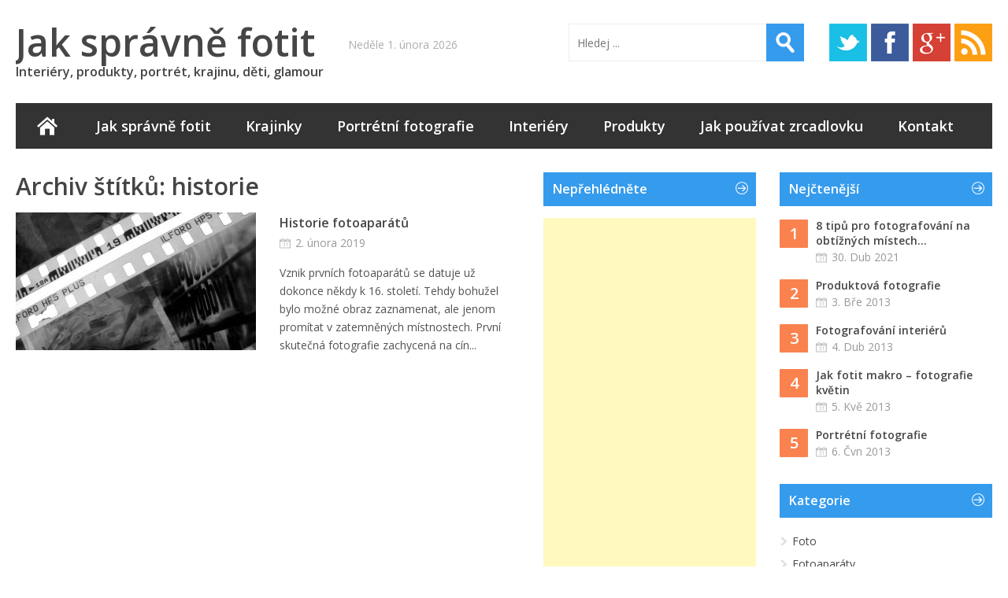

--- FILE ---
content_type: text/html; charset=UTF-8
request_url: https://www.foceni-fotograf.cz/%C5%A1t%C3%ADtek/historie/
body_size: 7544
content:
<!DOCTYPE html>
<!--[if IE 6]>
<html id="ie6" lang="cs" prefix="og: http://ogp.me/ns# fb: http://ogp.me/ns/fb# article: http://ogp.me/ns/article#">
<![endif]-->
<!--[if IE 7]>
<html id="ie7" lang="cs" prefix="og: http://ogp.me/ns# fb: http://ogp.me/ns/fb# article: http://ogp.me/ns/article#">
<![endif]-->
<!--[if IE 8]>
<html id="ie8" lang="cs" prefix="og: http://ogp.me/ns# fb: http://ogp.me/ns/fb# article: http://ogp.me/ns/article#">
<![endif]-->
<!--[if !(IE 6) | !(IE 7) | !(IE 8)  ]><!-->
<html lang="cs" prefix="og: http://ogp.me/ns# fb: http://ogp.me/ns/fb# article: http://ogp.me/ns/article#">
<!--<![endif]-->

<head>
<meta charset="UTF-8" />
<meta name="viewport" content="width=device-width" />

<title>Historie | Jak správně fotit</title>
<link rel="profile" href="http://gmpg.org/xfn/11" />
<link rel="stylesheet" type="text/css" media="all" href="https://www.foceni-fotograf.cz/wp-content/themes/wt_metro/style.css" />
<link rel="pingback" href="https://www.foceni-fotograf.cz/xmlrpc.php" />
<!--[if lt IE 9]>
<script src="https://www.foceni-fotograf.cz/wp-content/themes/wt_metro/js/html5.js" type="text/javascript"></script>
<![endif]-->
<script type="text/javascript">
	var themeDir = "https://www.foceni-fotograf.cz/wp-content/themes/wt_metro";
</script>
<meta name='robots' content='max-image-preview:large' />

<!-- SEO Ultimate (http://www.seodesignsolutions.com/wordpress-seo/) -->
	<link rel="canonical" href="https://www.foceni-fotograf.cz/štítek/historie/" />
	<link rel="author" href="https://plus.google.com/104088874658213368931/posts" />
	<meta name="google-site-verification" content="googlec9135bc4b4e857ac" />

<!-- Code Inserter module -->
<meta name="author" content="MFÁčko" />

<!-- /Code Inserter module -->

<!-- /SEO Ultimate -->

<link rel="alternate" type="application/rss+xml" title="Jak správně fotit &raquo; RSS zdroj" href="https://www.foceni-fotograf.cz/feed/" />
<link rel="alternate" type="application/rss+xml" title="Jak správně fotit &raquo; RSS komentářů" href="https://www.foceni-fotograf.cz/comments/feed/" />
<link rel="alternate" type="application/rss+xml" title="Jak správně fotit &raquo; RSS pro štítek historie" href="https://www.foceni-fotograf.cz/štítek/historie/feed/" />
<script type="text/javascript">
window._wpemojiSettings = {"baseUrl":"https:\/\/s.w.org\/images\/core\/emoji\/14.0.0\/72x72\/","ext":".png","svgUrl":"https:\/\/s.w.org\/images\/core\/emoji\/14.0.0\/svg\/","svgExt":".svg","source":{"concatemoji":"https:\/\/www.foceni-fotograf.cz\/wp-includes\/js\/wp-emoji-release.min.js?ver=8f304717ea34d3fbe98184d19fa2b0e9"}};
/*! This file is auto-generated */
!function(e,a,t){var n,r,o,i=a.createElement("canvas"),p=i.getContext&&i.getContext("2d");function s(e,t){p.clearRect(0,0,i.width,i.height),p.fillText(e,0,0);e=i.toDataURL();return p.clearRect(0,0,i.width,i.height),p.fillText(t,0,0),e===i.toDataURL()}function c(e){var t=a.createElement("script");t.src=e,t.defer=t.type="text/javascript",a.getElementsByTagName("head")[0].appendChild(t)}for(o=Array("flag","emoji"),t.supports={everything:!0,everythingExceptFlag:!0},r=0;r<o.length;r++)t.supports[o[r]]=function(e){if(p&&p.fillText)switch(p.textBaseline="top",p.font="600 32px Arial",e){case"flag":return s("\ud83c\udff3\ufe0f\u200d\u26a7\ufe0f","\ud83c\udff3\ufe0f\u200b\u26a7\ufe0f")?!1:!s("\ud83c\uddfa\ud83c\uddf3","\ud83c\uddfa\u200b\ud83c\uddf3")&&!s("\ud83c\udff4\udb40\udc67\udb40\udc62\udb40\udc65\udb40\udc6e\udb40\udc67\udb40\udc7f","\ud83c\udff4\u200b\udb40\udc67\u200b\udb40\udc62\u200b\udb40\udc65\u200b\udb40\udc6e\u200b\udb40\udc67\u200b\udb40\udc7f");case"emoji":return!s("\ud83e\udef1\ud83c\udffb\u200d\ud83e\udef2\ud83c\udfff","\ud83e\udef1\ud83c\udffb\u200b\ud83e\udef2\ud83c\udfff")}return!1}(o[r]),t.supports.everything=t.supports.everything&&t.supports[o[r]],"flag"!==o[r]&&(t.supports.everythingExceptFlag=t.supports.everythingExceptFlag&&t.supports[o[r]]);t.supports.everythingExceptFlag=t.supports.everythingExceptFlag&&!t.supports.flag,t.DOMReady=!1,t.readyCallback=function(){t.DOMReady=!0},t.supports.everything||(n=function(){t.readyCallback()},a.addEventListener?(a.addEventListener("DOMContentLoaded",n,!1),e.addEventListener("load",n,!1)):(e.attachEvent("onload",n),a.attachEvent("onreadystatechange",function(){"complete"===a.readyState&&t.readyCallback()})),(e=t.source||{}).concatemoji?c(e.concatemoji):e.wpemoji&&e.twemoji&&(c(e.twemoji),c(e.wpemoji)))}(window,document,window._wpemojiSettings);
</script>
<style type="text/css">
img.wp-smiley,
img.emoji {
	display: inline !important;
	border: none !important;
	box-shadow: none !important;
	height: 1em !important;
	width: 1em !important;
	margin: 0 0.07em !important;
	vertical-align: -0.1em !important;
	background: none !important;
	padding: 0 !important;
}
</style>
	<link rel='stylesheet' id='wp-block-library-css' href='https://www.foceni-fotograf.cz/wp-includes/css/dist/block-library/style.min.css?ver=8f304717ea34d3fbe98184d19fa2b0e9' type='text/css' media='all' />
<link rel='stylesheet' id='classic-theme-styles-css' href='https://www.foceni-fotograf.cz/wp-includes/css/classic-themes.min.css?ver=8f304717ea34d3fbe98184d19fa2b0e9' type='text/css' media='all' />
<style id='global-styles-inline-css' type='text/css'>
body{--wp--preset--color--black: #000000;--wp--preset--color--cyan-bluish-gray: #abb8c3;--wp--preset--color--white: #ffffff;--wp--preset--color--pale-pink: #f78da7;--wp--preset--color--vivid-red: #cf2e2e;--wp--preset--color--luminous-vivid-orange: #ff6900;--wp--preset--color--luminous-vivid-amber: #fcb900;--wp--preset--color--light-green-cyan: #7bdcb5;--wp--preset--color--vivid-green-cyan: #00d084;--wp--preset--color--pale-cyan-blue: #8ed1fc;--wp--preset--color--vivid-cyan-blue: #0693e3;--wp--preset--color--vivid-purple: #9b51e0;--wp--preset--gradient--vivid-cyan-blue-to-vivid-purple: linear-gradient(135deg,rgba(6,147,227,1) 0%,rgb(155,81,224) 100%);--wp--preset--gradient--light-green-cyan-to-vivid-green-cyan: linear-gradient(135deg,rgb(122,220,180) 0%,rgb(0,208,130) 100%);--wp--preset--gradient--luminous-vivid-amber-to-luminous-vivid-orange: linear-gradient(135deg,rgba(252,185,0,1) 0%,rgba(255,105,0,1) 100%);--wp--preset--gradient--luminous-vivid-orange-to-vivid-red: linear-gradient(135deg,rgba(255,105,0,1) 0%,rgb(207,46,46) 100%);--wp--preset--gradient--very-light-gray-to-cyan-bluish-gray: linear-gradient(135deg,rgb(238,238,238) 0%,rgb(169,184,195) 100%);--wp--preset--gradient--cool-to-warm-spectrum: linear-gradient(135deg,rgb(74,234,220) 0%,rgb(151,120,209) 20%,rgb(207,42,186) 40%,rgb(238,44,130) 60%,rgb(251,105,98) 80%,rgb(254,248,76) 100%);--wp--preset--gradient--blush-light-purple: linear-gradient(135deg,rgb(255,206,236) 0%,rgb(152,150,240) 100%);--wp--preset--gradient--blush-bordeaux: linear-gradient(135deg,rgb(254,205,165) 0%,rgb(254,45,45) 50%,rgb(107,0,62) 100%);--wp--preset--gradient--luminous-dusk: linear-gradient(135deg,rgb(255,203,112) 0%,rgb(199,81,192) 50%,rgb(65,88,208) 100%);--wp--preset--gradient--pale-ocean: linear-gradient(135deg,rgb(255,245,203) 0%,rgb(182,227,212) 50%,rgb(51,167,181) 100%);--wp--preset--gradient--electric-grass: linear-gradient(135deg,rgb(202,248,128) 0%,rgb(113,206,126) 100%);--wp--preset--gradient--midnight: linear-gradient(135deg,rgb(2,3,129) 0%,rgb(40,116,252) 100%);--wp--preset--duotone--dark-grayscale: url('#wp-duotone-dark-grayscale');--wp--preset--duotone--grayscale: url('#wp-duotone-grayscale');--wp--preset--duotone--purple-yellow: url('#wp-duotone-purple-yellow');--wp--preset--duotone--blue-red: url('#wp-duotone-blue-red');--wp--preset--duotone--midnight: url('#wp-duotone-midnight');--wp--preset--duotone--magenta-yellow: url('#wp-duotone-magenta-yellow');--wp--preset--duotone--purple-green: url('#wp-duotone-purple-green');--wp--preset--duotone--blue-orange: url('#wp-duotone-blue-orange');--wp--preset--font-size--small: 13px;--wp--preset--font-size--medium: 20px;--wp--preset--font-size--large: 36px;--wp--preset--font-size--x-large: 42px;--wp--preset--spacing--20: 0.44rem;--wp--preset--spacing--30: 0.67rem;--wp--preset--spacing--40: 1rem;--wp--preset--spacing--50: 1.5rem;--wp--preset--spacing--60: 2.25rem;--wp--preset--spacing--70: 3.38rem;--wp--preset--spacing--80: 5.06rem;--wp--preset--shadow--natural: 6px 6px 9px rgba(0, 0, 0, 0.2);--wp--preset--shadow--deep: 12px 12px 50px rgba(0, 0, 0, 0.4);--wp--preset--shadow--sharp: 6px 6px 0px rgba(0, 0, 0, 0.2);--wp--preset--shadow--outlined: 6px 6px 0px -3px rgba(255, 255, 255, 1), 6px 6px rgba(0, 0, 0, 1);--wp--preset--shadow--crisp: 6px 6px 0px rgba(0, 0, 0, 1);}:where(.is-layout-flex){gap: 0.5em;}body .is-layout-flow > .alignleft{float: left;margin-inline-start: 0;margin-inline-end: 2em;}body .is-layout-flow > .alignright{float: right;margin-inline-start: 2em;margin-inline-end: 0;}body .is-layout-flow > .aligncenter{margin-left: auto !important;margin-right: auto !important;}body .is-layout-constrained > .alignleft{float: left;margin-inline-start: 0;margin-inline-end: 2em;}body .is-layout-constrained > .alignright{float: right;margin-inline-start: 2em;margin-inline-end: 0;}body .is-layout-constrained > .aligncenter{margin-left: auto !important;margin-right: auto !important;}body .is-layout-constrained > :where(:not(.alignleft):not(.alignright):not(.alignfull)){max-width: var(--wp--style--global--content-size);margin-left: auto !important;margin-right: auto !important;}body .is-layout-constrained > .alignwide{max-width: var(--wp--style--global--wide-size);}body .is-layout-flex{display: flex;}body .is-layout-flex{flex-wrap: wrap;align-items: center;}body .is-layout-flex > *{margin: 0;}:where(.wp-block-columns.is-layout-flex){gap: 2em;}.has-black-color{color: var(--wp--preset--color--black) !important;}.has-cyan-bluish-gray-color{color: var(--wp--preset--color--cyan-bluish-gray) !important;}.has-white-color{color: var(--wp--preset--color--white) !important;}.has-pale-pink-color{color: var(--wp--preset--color--pale-pink) !important;}.has-vivid-red-color{color: var(--wp--preset--color--vivid-red) !important;}.has-luminous-vivid-orange-color{color: var(--wp--preset--color--luminous-vivid-orange) !important;}.has-luminous-vivid-amber-color{color: var(--wp--preset--color--luminous-vivid-amber) !important;}.has-light-green-cyan-color{color: var(--wp--preset--color--light-green-cyan) !important;}.has-vivid-green-cyan-color{color: var(--wp--preset--color--vivid-green-cyan) !important;}.has-pale-cyan-blue-color{color: var(--wp--preset--color--pale-cyan-blue) !important;}.has-vivid-cyan-blue-color{color: var(--wp--preset--color--vivid-cyan-blue) !important;}.has-vivid-purple-color{color: var(--wp--preset--color--vivid-purple) !important;}.has-black-background-color{background-color: var(--wp--preset--color--black) !important;}.has-cyan-bluish-gray-background-color{background-color: var(--wp--preset--color--cyan-bluish-gray) !important;}.has-white-background-color{background-color: var(--wp--preset--color--white) !important;}.has-pale-pink-background-color{background-color: var(--wp--preset--color--pale-pink) !important;}.has-vivid-red-background-color{background-color: var(--wp--preset--color--vivid-red) !important;}.has-luminous-vivid-orange-background-color{background-color: var(--wp--preset--color--luminous-vivid-orange) !important;}.has-luminous-vivid-amber-background-color{background-color: var(--wp--preset--color--luminous-vivid-amber) !important;}.has-light-green-cyan-background-color{background-color: var(--wp--preset--color--light-green-cyan) !important;}.has-vivid-green-cyan-background-color{background-color: var(--wp--preset--color--vivid-green-cyan) !important;}.has-pale-cyan-blue-background-color{background-color: var(--wp--preset--color--pale-cyan-blue) !important;}.has-vivid-cyan-blue-background-color{background-color: var(--wp--preset--color--vivid-cyan-blue) !important;}.has-vivid-purple-background-color{background-color: var(--wp--preset--color--vivid-purple) !important;}.has-black-border-color{border-color: var(--wp--preset--color--black) !important;}.has-cyan-bluish-gray-border-color{border-color: var(--wp--preset--color--cyan-bluish-gray) !important;}.has-white-border-color{border-color: var(--wp--preset--color--white) !important;}.has-pale-pink-border-color{border-color: var(--wp--preset--color--pale-pink) !important;}.has-vivid-red-border-color{border-color: var(--wp--preset--color--vivid-red) !important;}.has-luminous-vivid-orange-border-color{border-color: var(--wp--preset--color--luminous-vivid-orange) !important;}.has-luminous-vivid-amber-border-color{border-color: var(--wp--preset--color--luminous-vivid-amber) !important;}.has-light-green-cyan-border-color{border-color: var(--wp--preset--color--light-green-cyan) !important;}.has-vivid-green-cyan-border-color{border-color: var(--wp--preset--color--vivid-green-cyan) !important;}.has-pale-cyan-blue-border-color{border-color: var(--wp--preset--color--pale-cyan-blue) !important;}.has-vivid-cyan-blue-border-color{border-color: var(--wp--preset--color--vivid-cyan-blue) !important;}.has-vivid-purple-border-color{border-color: var(--wp--preset--color--vivid-purple) !important;}.has-vivid-cyan-blue-to-vivid-purple-gradient-background{background: var(--wp--preset--gradient--vivid-cyan-blue-to-vivid-purple) !important;}.has-light-green-cyan-to-vivid-green-cyan-gradient-background{background: var(--wp--preset--gradient--light-green-cyan-to-vivid-green-cyan) !important;}.has-luminous-vivid-amber-to-luminous-vivid-orange-gradient-background{background: var(--wp--preset--gradient--luminous-vivid-amber-to-luminous-vivid-orange) !important;}.has-luminous-vivid-orange-to-vivid-red-gradient-background{background: var(--wp--preset--gradient--luminous-vivid-orange-to-vivid-red) !important;}.has-very-light-gray-to-cyan-bluish-gray-gradient-background{background: var(--wp--preset--gradient--very-light-gray-to-cyan-bluish-gray) !important;}.has-cool-to-warm-spectrum-gradient-background{background: var(--wp--preset--gradient--cool-to-warm-spectrum) !important;}.has-blush-light-purple-gradient-background{background: var(--wp--preset--gradient--blush-light-purple) !important;}.has-blush-bordeaux-gradient-background{background: var(--wp--preset--gradient--blush-bordeaux) !important;}.has-luminous-dusk-gradient-background{background: var(--wp--preset--gradient--luminous-dusk) !important;}.has-pale-ocean-gradient-background{background: var(--wp--preset--gradient--pale-ocean) !important;}.has-electric-grass-gradient-background{background: var(--wp--preset--gradient--electric-grass) !important;}.has-midnight-gradient-background{background: var(--wp--preset--gradient--midnight) !important;}.has-small-font-size{font-size: var(--wp--preset--font-size--small) !important;}.has-medium-font-size{font-size: var(--wp--preset--font-size--medium) !important;}.has-large-font-size{font-size: var(--wp--preset--font-size--large) !important;}.has-x-large-font-size{font-size: var(--wp--preset--font-size--x-large) !important;}
.wp-block-navigation a:where(:not(.wp-element-button)){color: inherit;}
:where(.wp-block-columns.is-layout-flex){gap: 2em;}
.wp-block-pullquote{font-size: 1.5em;line-height: 1.6;}
</style>
<script type='text/javascript' src='https://www.foceni-fotograf.cz/wp-includes/js/jquery/jquery.min.js?ver=3.6.4' id='jquery-core-js'></script>
<script type='text/javascript' src='https://www.foceni-fotograf.cz/wp-includes/js/jquery/jquery-migrate.min.js?ver=3.4.0' id='jquery-migrate-js'></script>
<script type='text/javascript' src='https://www.foceni-fotograf.cz/wp-content/themes/wt_metro/js/hoverIntent.js?ver=8f304717ea34d3fbe98184d19fa2b0e9' id='wt_hoverIntent-js'></script>
<script type='text/javascript' src='https://www.foceni-fotograf.cz/wp-includes/js/hoverIntent.min.js?ver=1.10.2' id='hoverIntent-js'></script>
<script type='text/javascript' src='https://www.foceni-fotograf.cz/wp-content/themes/wt_metro/js/superfish.js?ver=8f304717ea34d3fbe98184d19fa2b0e9' id='wt_superfish-js'></script>
<script type='text/javascript' src='https://www.foceni-fotograf.cz/wp-content/themes/wt_metro/js/flexslider-min.js?ver=8f304717ea34d3fbe98184d19fa2b0e9' id='wt_slider-js'></script>
<script type='text/javascript' src='https://www.foceni-fotograf.cz/wp-content/themes/wt_metro/js/lightbox.js?ver=8f304717ea34d3fbe98184d19fa2b0e9' id='wt_lightbox-js'></script>
<script type='text/javascript' src='https://www.foceni-fotograf.cz/wp-content/themes/wt_metro/js/jflickrfeed.min.js?ver=8f304717ea34d3fbe98184d19fa2b0e9' id='wt_jflickrfeed-js'></script>
<script type='text/javascript' src='https://www.foceni-fotograf.cz/wp-content/themes/wt_metro/js/jquery.mobilemenu.js?ver=8f304717ea34d3fbe98184d19fa2b0e9' id='wt_mobilemenu-js'></script>
<script type='text/javascript' src='https://www.foceni-fotograf.cz/wp-content/themes/wt_metro/js/jcarousellite_1.0.1.min.js?ver=8f304717ea34d3fbe98184d19fa2b0e9' id='wt_jcarousellite-js'></script>
<script type='text/javascript' src='https://www.foceni-fotograf.cz/wp-content/themes/wt_metro/js/jquery.easing.1.3.js?ver=8f304717ea34d3fbe98184d19fa2b0e9' id='wt_easing-js'></script>
<script type='text/javascript' src='https://www.foceni-fotograf.cz/wp-content/themes/wt_metro/js/jquery.mousewheel.js?ver=8f304717ea34d3fbe98184d19fa2b0e9' id='wt_mousewheel-js'></script>
<script type='text/javascript' src='https://www.foceni-fotograf.cz/wp-content/themes/wt_metro/js/MetroJs.min.js?ver=8f304717ea34d3fbe98184d19fa2b0e9' id='wt_metrojs-js'></script>
<script type='text/javascript' src='https://www.foceni-fotograf.cz/wp-content/themes/wt_metro/js/custom.js?ver=8f304717ea34d3fbe98184d19fa2b0e9' id='wt_custom-js'></script>
<link rel="https://api.w.org/" href="https://www.foceni-fotograf.cz/wp-json/" /><link rel="alternate" type="application/json" href="https://www.foceni-fotograf.cz/wp-json/wp/v2/tags/73" /><link rel="EditURI" type="application/rsd+xml" title="RSD" href="https://www.foceni-fotograf.cz/xmlrpc.php?rsd" />
<link rel="wlwmanifest" type="application/wlwmanifest+xml" href="https://www.foceni-fotograf.cz/wp-includes/wlwmanifest.xml" />

<meta name="google-site-verification" content="googlec9135bc4b4e857ac" />

<!-- Custom CSS Styles -->
<style type="text/css"> 
#footer .widget h3 a:link {color: #fff;}
#footer .widget h3 a:visited {color: #fff;}
#header .logo {height: 71px;}
.post .entry-content a:link { color: #3c5b9b; text-decoration: underline;}
 
</style>
<!-- /Custom CSS Styles -->

</head>
<body class="archive tag tag-historie tag-73">

<div id="container" class="hfeed">	
		<header id="header" role="banner">			
		<div class="wrap">						
			<div class="logo">
							<h1 class="site-title">
					<a href="https://www.foceni-fotograf.cz" title="Jak správně fotit">
						Jak správně fotit					</a>
				</h1> 
				<h3>
					Interiéry, produkty, portrét, krajinu, děti, glamour				</h3>
				
			</div>	<!-- /logo -->	
		
			<div class="date">				
				Neděle 1. února 2026			</div>
			
			<div class="search">
					<form method="get" id="searchform" action="https://www.foceni-fotograf.cz/">
		<input type="text" class="searchfield" name="s" id="s" placeholder="Hledej ..." />
		<input type="submit" class="submit" name="submit" id="searchsubmit" value="Search" />
	</form>
			</div>
			
			<div class="social">
				<ul>
											<li><a class="twitter" href="https://twitter.com/lubu_cz">Twitter</a></li>
										
											<li><a class="fb" href="https://www.facebook.com/profesionalni.fotografie">Facebook</a></li>
										
											<li><a class="gplus" href="https://plus.google.com/b/104477051509660298345/+Lubu-Cz/posts">Google+</a></li>
										
											<li><a class="rss" href="https://www.foceni-fotograf.cz/feed/">RSS</a></li>
										
				</ul>
			</div>
		
		
		</div> <!-- /wrap -->		
		
		<div id="main-menu">
			<ul id="menu-menu" class="menu"><li id="menu-item-53" class="menu-item menu-item-type-custom menu-item-object-custom menu-item-home menu-item-53"><a href="http://www.foceni-fotograf.cz/">Domů</a></li>
<li id="menu-item-47" class="menu-item menu-item-type-taxonomy menu-item-object-category menu-item-47"><a href="https://www.foceni-fotograf.cz/rubrika/jak-spravne-fotit/">Jak správně fotit</a></li>
<li id="menu-item-54" class="menu-item menu-item-type-post_type menu-item-object-post menu-item-54"><a href="https://www.foceni-fotograf.cz/jak-fotit-krajinu/">Krajinky</a></li>
<li id="menu-item-55" class="menu-item menu-item-type-post_type menu-item-object-post menu-item-55"><a href="https://www.foceni-fotograf.cz/jak-fotit-portret/">Portrétní fotografie</a></li>
<li id="menu-item-2187" class="menu-item menu-item-type-taxonomy menu-item-object-category menu-item-2187"><a href="https://www.foceni-fotograf.cz/rubrika/fotografovani-interieru/">Interiéry</a></li>
<li id="menu-item-57" class="menu-item menu-item-type-post_type menu-item-object-post menu-item-57"><a href="https://www.foceni-fotograf.cz/produktova-fotografie/">Produkty</a></li>
<li id="menu-item-58" class="menu-item menu-item-type-post_type menu-item-object-post menu-item-58"><a href="https://www.foceni-fotograf.cz/jak-spravne-pouzivat-digitalni-zrcadlovku/">Jak používat zrcadlovku</a></li>
<li id="menu-item-61" class="menu-item menu-item-type-post_type menu-item-object-page menu-item-61"><a href="https://www.foceni-fotograf.cz/kontakt/">Kontakt</a></li>
</ul>	
		</div>
		
		<div class="clearfix"></div>
			
	</header>

	<div id="main">	<section id="primary">
		<div id="content" role="main">
			<div class="archive">
									<header class="page-header">
						<h1 class="page-title">Archiv štítků: <span>historie</span></h1>
											</header>

															
<article id="post-3629" class="post-3629 post type-post status-publish format-standard has-post-thumbnail hentry category-fotoaparaty tag-historie tag-polaroid">
	
	<a href="https://www.foceni-fotograf.cz/historie-fotoaparatu/"><img width="305" height="175" src="https://www.foceni-fotograf.cz/wp-content/uploads/2019/02/Negativ-305x175.jpg" class="attachment-wt-cat-img size-wt-cat-img wp-post-image" alt="" decoding="async" /></a>
	
	<div class="post-right">
	
		<header class="entry-header">
			<h3 class="entry-title">				
				<a href="https://www.foceni-fotograf.cz/historie-fotoaparatu/">
					Historie fotoaparátů	
				</a>
									
			</h3>
		
			<div class="entry-meta">
				<span class="date">2. února 2019</span>
								</div>	
		
		</header><!-- /entry-header -->

		<div class="entry-content">
			Vznik prvních fotoaparátů se datuje už dokonce někdy k 16. století. Tehdy bohužel bylo možné obraz zaznamenat, ale jenom promítat v zatemněných místnostech. První skutečná fotografie zachycená na cín...		</div><!-- /entry-content -->

		<footer class="entry-footer">

		</footer><!-- /entry-footer -->
		
	</div> <!-- /post-right -->
	
</article><!-- /post-3629 -->

																	</div> <!-- /archive -->
		</div><!-- /content -->
	</section><!-- /primary -->

 
<div id="left-sidebar" class="sidebar">
		<aside id="ai_widget-3" class="widget ai_widget"><h3>Nepřehlédněte</h3><div class='code-block code-block-2' style='margin: 8px 0; clear: both;'>
<script async src="https://pagead2.googlesyndication.com/pagead/js/adsbygoogle.js"></script>
<!-- foceni-fotograf-obsah -->
<ins class="adsbygoogle"
     style="display:block"
     data-ad-client="ca-pub-2849050574595689"
     data-ad-slot="6174681179"
     data-ad-format="link"
     data-full-width-responsive="true"></ins>
<script>
     (adsbygoogle = window.adsbygoogle || []).push({});
</script></div>
</aside><aside id="ai_widget-2" class="widget ai_widget"><h3>Partněři webu</h3><div class='code-block code-block-1' style='margin: 8px 0; clear: both;'>
<div id="a25"><div><a href="http://ads.ranky.cz/slot/967e8d92bbc8a05c142766974cafcd04/public">Inzerujte zde!</a><p>Máte zájem o reklamu? Kupte si textový odkaz na této pozici!</p></div><div><a href="https://mfacko.cz/tvorba-stranek/">Tvorba webových stránek</a><p>Tvorba webu, webových stránek, eshopů. Děláme weby které prodávají.</p></div></div></div>
</aside>		
</div><!-- /sidebar -->
		 
<div id="right-sidebar" class="sidebar">
		
		<aside id="wellthemes_popular_posts_widget-2" class="widget widget_popular_posts"><h3>Nejčtenější</h3>       		
		<div class="item-post ">		
			<div class="post-number">1</div>
			<div class="post-right">
				<h4>
					<a href="https://www.foceni-fotograf.cz/8-tipu-pro-fotografovani-na-obtiznych-mistech/" rel="bookmark" title="Permanent Link to 8 tipů pro fotografování na obtížných místech">
						8 tipů pro fotografování na obtížných místech...	
					</a>
				</h4>
				<div class="entry-meta">
					<span class="date">30. Dub 2021</span>
									</div>	
			</div>				
  
		</div><!-- /item-post -->
       		
		<div class="item-post ">		
			<div class="post-number">2</div>
			<div class="post-right">
				<h4>
					<a href="https://www.foceni-fotograf.cz/produktova-fotografie/" rel="bookmark" title="Permanent Link to Produktová fotografie">
						Produktová fotografie	
					</a>
				</h4>
				<div class="entry-meta">
					<span class="date">3. Bře 2013</span>
									</div>	
			</div>				
  
		</div><!-- /item-post -->
       		
		<div class="item-post ">		
			<div class="post-number">3</div>
			<div class="post-right">
				<h4>
					<a href="https://www.foceni-fotograf.cz/fotografovani-interieru/" rel="bookmark" title="Permanent Link to Fotografování interiérů">
						Fotografování interiérů	
					</a>
				</h4>
				<div class="entry-meta">
					<span class="date">4. Dub 2013</span>
									</div>	
			</div>				
  
		</div><!-- /item-post -->
       		
		<div class="item-post ">		
			<div class="post-number">4</div>
			<div class="post-right">
				<h4>
					<a href="https://www.foceni-fotograf.cz/jak-fotit-makro-fotografie-kvetin/" rel="bookmark" title="Permanent Link to Jak fotit makro &#8211; fotografie květin">
						Jak fotit makro &#8211; fotografie květin	
					</a>
				</h4>
				<div class="entry-meta">
					<span class="date">5. Kvě 2013</span>
									</div>	
			</div>				
  
		</div><!-- /item-post -->
       		
		<div class="item-post ">		
			<div class="post-number">5</div>
			<div class="post-right">
				<h4>
					<a href="https://www.foceni-fotograf.cz/jak-fotit-portret/" rel="bookmark" title="Permanent Link to Portrétní fotografie">
						Portrétní fotografie	
					</a>
				</h4>
				<div class="entry-meta">
					<span class="date">6. Čvn 2013</span>
									</div>	
			</div>				
  
		</div><!-- /item-post -->
       	   </aside><aside id="categories-2" class="widget widget_categories"><h3>Kategorie</h3>
			<ul>
					<li class="cat-item cat-item-4"><a href="https://www.foceni-fotograf.cz/rubrika/foto/">Foto</a>
</li>
	<li class="cat-item cat-item-55"><a href="https://www.foceni-fotograf.cz/rubrika/fotoaparaty/">Fotoaparáty</a>
</li>
	<li class="cat-item cat-item-5"><a href="https://www.foceni-fotograf.cz/rubrika/fotografovani-interieru/">Fotografování interiérů</a>
</li>
	<li class="cat-item cat-item-8"><a href="https://www.foceni-fotograf.cz/rubrika/jak-spravne-fotit/">Jak správně fotit</a>
</li>
	<li class="cat-item cat-item-6"><a href="https://www.foceni-fotograf.cz/rubrika/krajinarska-fotografie/">Krajinářská fotografie</a>
</li>
	<li class="cat-item cat-item-16"><a href="https://www.foceni-fotograf.cz/rubrika/lide-pred-objektivem/">Lidé před objektivem</a>
</li>
	<li class="cat-item cat-item-15"><a href="https://www.foceni-fotograf.cz/rubrika/makro/">Makro</a>
</li>
	<li class="cat-item cat-item-59"><a href="https://www.foceni-fotograf.cz/rubrika/prislusenstvi/">Příslušenství</a>
</li>
	<li class="cat-item cat-item-7"><a href="https://www.foceni-fotograf.cz/rubrika/produktova-fotografie/">Produktová fotografie</a>
</li>
	<li class="cat-item cat-item-30"><a href="https://www.foceni-fotograf.cz/rubrika/tipy-a-triky/">Tipy a triky</a>
</li>
	<li class="cat-item cat-item-34"><a href="https://www.foceni-fotograf.cz/rubrika/uprava-fotografii/">Úprava fotografií</a>
</li>
			</ul>

			</aside>		
</div><!-- /sidebar -->
			</div><!-- /main -->

	<footer id="footer" role="contentinfo">
		
		<div class="footer-widgets">
			
			<aside id="text-2" class="widget widget_text"><h3>Jak správně fotit</h3>			<div class="textwidget"><p>Jak správně fotit zrcadlovkou, jak fotit interiéry, portréty, makro, akt, glamour, krajinky, produkty a další.</p>
<p>Řada tipů jak správně fotit různé žánry fotografického zaměření. </p>
</div>
		</aside><aside id="nav_menu-2" class="widget widget_nav_menu"><h3>Nenechte si ujít</h3><div class="menu-doporucujeme-container"><ul id="menu-doporucujeme" class="menu"><li id="menu-item-26" class="menu-item menu-item-type-custom menu-item-object-custom menu-item-26"><a href="http://www.lubu.cz">Fotograf Brno</a></li>
<li id="menu-item-24" class="menu-item menu-item-type-custom menu-item-object-custom menu-item-24"><a href="http://www.tomas-cerny.com/">Fotograf Hradec Králové</a></li>
<li id="menu-item-28" class="menu-item menu-item-type-custom menu-item-object-custom menu-item-28"><a href="http://www.fotimefirmy.cz/">Fotíme firmy</a></li>
<li id="menu-item-25" class="menu-item menu-item-type-custom menu-item-object-custom menu-item-25"><a href="http://www.rikast.cz">Kácení stromů</a></li>
<li id="menu-item-27" class="menu-item menu-item-type-custom menu-item-object-custom menu-item-27"><a href="http://www.lastminuteportal.cz">Travel portal</a></li>
</ul></div></aside><aside id="text-3" class="widget widget_text"><h3>Publikujte zde</h3>			<div class="textwidget"><p>Chtěli by jste zde publikovat svůj článek? Máte nápady, zkušenosti, nebo portfolio o které by jste chtěli podělit? Napište nám. </p>
<p>Email a kontaktní formulář najdete na stránce Kontakt. Budeme se těšit.</p>
</div>
		</aside><aside id="rss-2" class="widget widget_rss"><h3><a class="rsswidget rss-widget-feed" href="http://www.lubu.cz/feed/"><img class="rss-widget-icon" style="border:0" width="14" height="14" src="https://www.foceni-fotograf.cz/wp-includes/images/rss.png" alt="RSS" loading="lazy" /></a> <a class="rsswidget rss-widget-title" href="https://lubu.cz/">Další rady a tipy</a></h3><ul><li><a class='rsswidget' href='https://lubu.cz/blog/9-duvodu-proc-pouzivat-profesionalni-produktove-fotografie/'>9 důvodů, proč používat profesionální produktové fotografie</a></li><li><a class='rsswidget' href='https://lubu.cz/blog/broncolor-versus-profoto/'>Broncolor versus Profoto</a></li><li><a class='rsswidget' href='https://lubu.cz/blog/klicem-k-inspiraci-je-zvidavost/'>Klíčem k inspiraci je zvídavost</a></li></ul></aside>	
		
		</div><!-- /footer widgets -->
		
		<div class="footer-info">
			 
				<div class="footer-left">
					©2014 Jak správně fotit | Vyrobilo <a href="http://www.mfacko.cz">MFÁčko</a>			
				</div>
						
						
        </div> <!--/foote-info -->
		
	</footer><!-- /footer -->

</div><!-- /container -->

<script>
  (function(i,s,o,g,r,a,m){i['GoogleAnalyticsObject']=r;i[r]=i[r]||function(){
  (i[r].q=i[r].q||[]).push(arguments)},i[r].l=1*new Date();a=s.createElement(o),
  m=s.getElementsByTagName(o)[0];a.async=1;a.src=g;m.parentNode.insertBefore(a,m)
  })(window,document,'script','//www.google-analytics.com/analytics.js','ga');

  ga('create', 'UA-4758142-19', 'foceni-fotograf.cz');
  ga('send', 'pageview');

</script><div id="su-footer-links" style="text-align: center;"></div><script type='text/javascript' src='https://www.foceni-fotograf.cz/wp-content/plugins/simple-share-buttons-adder/js/ssba.js?ver=1690923449' id='simple-share-buttons-adder-ssba-js'></script>
<script type='text/javascript' id='simple-share-buttons-adder-ssba-js-after'>
Main.boot( [] );
</script>

</body>
</html>

--- FILE ---
content_type: text/html; charset=utf-8
request_url: https://www.google.com/recaptcha/api2/aframe
body_size: 263
content:
<!DOCTYPE HTML><html><head><meta http-equiv="content-type" content="text/html; charset=UTF-8"></head><body><script nonce="IruItoWivhG2p0pn0e0gUg">/** Anti-fraud and anti-abuse applications only. See google.com/recaptcha */ try{var clients={'sodar':'https://pagead2.googlesyndication.com/pagead/sodar?'};window.addEventListener("message",function(a){try{if(a.source===window.parent){var b=JSON.parse(a.data);var c=clients[b['id']];if(c){var d=document.createElement('img');d.src=c+b['params']+'&rc='+(localStorage.getItem("rc::a")?sessionStorage.getItem("rc::b"):"");window.document.body.appendChild(d);sessionStorage.setItem("rc::e",parseInt(sessionStorage.getItem("rc::e")||0)+1);localStorage.setItem("rc::h",'1769906216295');}}}catch(b){}});window.parent.postMessage("_grecaptcha_ready", "*");}catch(b){}</script></body></html>

--- FILE ---
content_type: text/css
request_url: https://www.foceni-fotograf.cz/wp-content/themes/wt_metro/style.css
body_size: 9066
content:
/*
Theme Name: Metro Magazine 
Theme URI: http://wellthemes.com/
Author: Well Themes
Author URI: http://wellthemes.com/
Description: A Premium Metro style Responsive Magazine WordPress Theme by Well Themes.
Version: 2.5
License: GNU General Public License v2 or later
License URI: http://www.gnu.org/licenses/gpl-2.0.html
Tags: white, black, gray, light, one-column, two-columns, right-sidebar, fixed-width, custom-background, editor-style, featured-images, full-width-template, sticky-post, theme-options
Text Domain: wellthemes
*/

/*
Warning: Do not edit this file, it will be overwritten by the next theme update. If you want to customize the styles, create a child theme instead See: http://codex.wordpress.org/Child_Themes
*/

/* TABLE OF CONTENT 
 * ==================
 * 1.  BASE
 * 2.  HEADER
 * 3.  NAVIGATION MENU
 * 4.  MAIN CONTENT
 * 5.  SIDEBAR
 * 6.  FOOTER
 * 7.  MEDIA QUERIES
 **/
 
@import url(http://fonts.googleapis.com/css?family=Open+Sans:300,400,600);
@import url("css/metrojs.css");
@import url("css/reset.css"); 
@import url("css/common.css"); 
@import url("css/lightbox.css"); 
@import url("css/shortcodes.css"); 

 /* 1. BASE
 * ================= */	
body{
	font-family: "Open Sans","Tahoma","Verdana","Arial", sans-serif;
    font-size: 14px;
    font-weight: 400;
	line-height: 1.7;
	color: #535353;
}

h1, h2, h3, h4, h5, h6 {
	font-family: "Open Sans","Tahoma","Verdana","Arial", sans-serif;
	color:#444;
	line-height: 1.35;
}

h1{
    font-size: 30px;
	font-weight: 600;
	line-height: 36px;    
	margin-bottom: 5px;
}

h2 {
    font-size: 20px;
    font-weight: 600;
	line-height: 40px;
}

h3 {
    font-size: 16px;
    font-weight: 600;
    line-height: 27px;
}

h4 {
    font-size: 14px;
    font-weight: 600;
}

h5 {
    font-size: 14px;
    font-weight: 400;
}

h6 {
    font-size: 13px;
	text-transform: uppercase;
    font-weight: 400;
	color: #999999;
}

a:link {
	color: #464646;
	-moz-transition:  color 0.3s linear 0s;
	-webkit-transition:  color 0.3s linear 0s;
	transition:  color 0.3s linear 0s;	
	text-decoration:none;
}
a:visited {
	color: #464646;
} 

a:hover{
	color: #359BED;
}

:focus {
	outline: 0;
}

#container{
	width: 1240px; 
	margin: 0 auto;	
	overflow: hidden;
}

#main{
	overflow:hidden;	
}

#content {
	width: 640px;			
	float: left;
	margin-right: 30px;	
	overflow: hidden;
}

#left-sidebar{
	float: left;
	margin-right: 30px;	
	overflow: hidden;
}

#right-sidebar{	
	float: left;	
	overflow: hidden;
}

.sidebar{
	width: 270px;
}

.onesidebar-page{
	width: 940px !important;	
}

.full-content{
	width: 100% !important;
}

.one-half{
	width: 305px;	
	margin-right: 30px;
	float: left;
}

.last-col{
	margin-right: 0;
}

.wp-post-image{
	display: block;
}

.lb-image{ 
	max-width: inherit; 
}

/* 2. HEADER
* ============== */	
#header{
	margin: 0px auto; 
	background: #ffffff; 
	margin: 30px 0;
	position: relative;
}

#header .wrap{
	overflow: hidden;
}

#header .logo{
	float: left;
	display: inline-block;
	width: 392px;	
	height: 55px;
	margin-right: 30px;
	overflow: hidden;
}

#header .logo h1{
	margin-bottom: 0px;
	display: inline-block;
	line-height: 1;
	font-size: 48px;
}

#header .logo img{
	display: block;
}

#header .date{
	width: 250px;
	color: #AEAEAE;
	float: left;
	margin-right: 30px;
	margin-top: 15px;
	font-size: 14px;
}

#header .search{
	width: 300px;
	float: left;
	margin-right: 30px;
}

#header .social{
	max-width: 207px;
	float: right;	
}

#header .social ul{
	list-style: none;
	margin: 0;
	padding: 0;	
}

#header .social ul li{
	float: left;
	margin-left: 5px;	
}

#header .social ul li a{
	display: block;
	float: left;
	height: 48px;
	width: 48px;
	text-indent: -999em;   
}

#header .social ul li:first-child{
	margin-left: 0;
}

#header .social ul li a{
	-webkit-transition: all 0.3s; 
	-moz-transition: all 0.3s; 
	transition: all 0.3s;
}

#header .social ul li a:hover{
	opacity: 0.8;
}

#header .social ul li a.twitter{
  background: url("images/twitter.png") no-repeat left center;  
}

#header .social ul li a.fb{
  background: url("images/facebook.png") no-repeat left center;  
}

#header .social ul li a.gplus{
  background: url("images/gplus.png") no-repeat left center;  
}

#header .social ul li a.rss{
  background: url("images/rss.png") no-repeat left center;  
}

/* 3. NAVIGATION MENU
 * ======================== */
/*-- Main Menu --*/
#main-menu {
	width: 100%;
	background: #333333;
	float: left;
	position: relative;
	z-index: 30;
	margin-top: 30px;
	height: 58px;	
}

#main-menu select {
    display: none;
    z-index: 3000;
    position: relative;
    padding: 6px;
    font-size: 14px;
    border: 1px solid #EEEEEE;
    height: 34px;	
	color:#555555;
	font-family:inherit;	
}

#main-menu ul {
	float:left;
	list-style-type:none;
	margin:0px;
	padding:0px;
	position:relative;
	z-index:99;
}

#main-menu ul li {
	float:left;	padding:0px;
	margin:0px;
	position:relative;
}

#main-menu ul li a {
	display: block;
	padding: 18px 22px;
	text-align: center;
	font-size: 18px;
	font-weight: 600;
	line-height: 22px;
	color: #FFFFFF;	
}

#main-menu .current-menu-item ,
#main-menu .current_page_item,
#main-menu ul li a:hover{
	background: #359BED;
}

#main-menu ul li ul {
	display:none;
	position:absolute;
	padding:0;
	background: #F2F2F2;
	margin-top: 0;
}

#main-menu ul li ul li {
	float:none;
	padding:0px;
}

#main-menu ul li ul li a, 
#main-menu ul li:hover ul li a, 
#main-menu ul li.over ul li a {	
	padding: 12px 20px 12px 18px;	
	display: block;	
	width: 142px;	
	text-align: left;	
	height: auto;	
	background: #EEEEEE;		
	font-size: 14px;	
	font-weight: 400;	
	border-bottom: 1px solid #CCC;	
	color: #333333;	
	text-transform: none;	
}

#main-menu ul li ul li:hover a, 
#main-menu ul li ul li.over a {	
	color: #000000;
}

#main-menu ul li ul li ul {	
	display: none;	
	position: absolute;	
	left: 180px;	
	top: -1px;	
}

#main-menu ul li ul li:hover ul, 
#main-menu ul li ul li.sfHover ul {	
	display: block;	
	position: absolute;	
	left: 180px;	
	top: 0;	
}

#main-menu ul li ul li:hover ul li a, 
#main-menu ul li ul li.over ul li a {	
	color: #000000;	
}

#main-menu ul li ul li ul li a:hover {
	color: #000000;
}

#main-menu a.sf-with-ul {
	padding-right:25px;
	min-width:1px;
}

#main-menu .sf-sub-indicator {
	display: none;
}

#main-menu a.menu-link {
	display: none;
}

#main-menu .menu-item-home{
	width: 80px;
}

#main-menu .menu-item-home a{
	background: url("images/home.png") no-repeat 50% 50%;
	text-indent: -999em;
	display: block;	
}

#main-menu .menu-item-home a:hover{
	background: #359BED url("images/home.png") no-repeat 50% 50%;
}

 /* 4. CONTENT
 * ==================== */
#top-stories {
	overflow: hidden;
	margin-bottom: 30px;
	margin-top: 20px;
}

#top-stories .thumb-wrap{  
	position: relative;
	overflow: hidden;
	width: 75px;
	float: left;
	margin-right: 15px;
}

#top-stories .box {
	background: #EEEEEE;
	float: left;
	height: 80px;
	padding: 10px;
	width: 208px;
	position: relative;
	overflow: hidden;
	margin-left: 25px;
}

#top-stories .box:first-child{
	margin-left: 0;
	width: 207px;
}

#top-stories .header {
	background: #272727;
	color: #FFFFFF;
	font-weight: normal;
	padding-left: 0;
	width: 180px;
	text-align: right;
}

#top-stories .date{
	margin-top: 5px;
	color: #ababab;
}

#top-stories .number {
	color: #F7F7F7;
	font-size: 54px;
	font-weight: 800;
	right: 20px;
	position: absolute;
	bottom: -30px;
}

#top-stories .overlay{
	position: absolute;
	width: 100%;
	height: 75px;	
	top: 0;  
}

#top-stories .overlay:hover{
	background: #343434;
	background: rgba(34, 34, 34, 0.8);  
}

#top-stories a.img-link{
    width: 30px;
    height: 30px;
    position: absolute;
	left: -100%;
	top: 32%; 
	display: block;
	background: #343434 url("images/search16.png") no-repeat 50% 50%;	
	text-indent: -999em;
}

#top-stories .overlay:hover a.img-link{
	left: 30%;  
}

/*-- Slider --*/
#wt-slider {
    overflow: hidden;
    position: relative;
    z-index: 1;
	margin-bottom: 30px;
}

#wt-slider .attachment-wt-slider-img{
	width: 640px;
	height: 320px;
}

#wt-slider ul, #wt-slider ol {
    list-style: none;
    margin: 0;
    padding: 0;
}

#wt-slider .slider-nav {
    bottom: 0px;
    display: inline-block;
    position: absolute;
    right: 0px;
    z-index: 2;
	background: #359BED;
	height: 100px;
}
	
#wt-slider .slider-nav {
    width: 40px;
}

#wt-slider .slider-nav .flex-direction-nav{
	margin-top: 18px;
	overflow: hidden;
	width: 14px;
	margin-left: 12px;
}


#wt-slider .slider-nav li {
    float: left;
}

#wt-slider .slider-nav a {
    display: inline-block;
    height: 30px;
    overflow: hidden;
    text-indent: -999em;
    transition: all 0.3s ease 0s;
    width: 14px;
}

#wt-slider .slider-nav .flex-prev {
    background: url("images/slider-prev.png") no-repeat center center;
    margin-right: 5px;
}

#wt-slider .slider-nav .flex-next {
    background: url("images/slider-next.png") no-repeat center center;
}

#wt-slider .flex-viewport {
    max-height: 630px;
    transition: all 1s ease 0s;
}

#wt-slider .loading .flex-viewport {
    max-height: 300px;
}

#wt-slider .attachment-wt-slider-image {
    height: 310px;
    width: 630px;
}

#wt-slider .slides li {
    position: relative;
}

#wt-slider .slider-text {
    background: #333333;
	height: 80px;
    color: #GGG;
    padding: 5px 20px 15px;
	color: #FFFFFF;
}

#wt-slider .slider-text h2 a {
	color: #FFFFFF;
}

#wt-slider .slider-text .wrap{
	width: 575px;
}

#wt-slider .slider-text h3 {
    display: block;
    margin-bottom: 7px;
}

#wt-slider .slider-text h3 a {
    color: #FFFFFF;
}

#wt-slider .slider-text p {
    margin-bottom: 0;
}

/*-- Featured Posts text --*/
#feat-textposts{
	overflow: hidden;
	margin-bottom: 30px;
}

#feat-textposts .more-posts{
	background: #EEEEEE;
	overflow: hidden;
	padding: 20px 40px;
}

#feat-textposts .more-posts ul{
	margin: 15px 0 0;
	padding: 0;
	list-style: none;	
	overflow: hidden;
}

#feat-textposts .more-posts ul li{
	width: 230px;
	margin-right: 20px;
	margin-bottom: 3px;
	float: left;
	padding-left: 25px;
	background:  url("images/arrow-circle-dark.png") no-repeat left 4px;	
}

#feat-textposts  .tag-title{	
	display: block;
	float: left;
	padding: 1px 8px;
	margin-right: 8px;
	margin-top: 6px;
	background: #BE4F3B;
	font-weight: 600;
	font-size: 16px;
}

#feat-textposts  .tag-title a{
	color: #FFFFFF;
}

#feat-textposts .entry-meta{
	margin-bottom: 10px;
}


/*-- Featured Posts --*/
#feat-posts{
	overflow: hidden;
	margin-bottom: 20px;	
}

#feat-posts .cat-header {
  background: #5FB435;
}

#feat-posts .left{
	width: 423px;
	height: 425px;
	overflow: hidden;
	margin-right: 10px;
	float: left;
}

#feat-posts .right{
	width: 207px;
	overflow: hidden;
	float: left;
}

#feat-posts .left,
#feat-posts .left a{
	color: #FFFFFF;
}

#feat-posts .left .thumb-wrap{  
	position: relative;
	overflow: hidden;
	width: 423px;
	float: left;
}

#feat-posts .left .overlay{
	position: absolute;
	width: 423px;
	height: 100%;	
	top: 0;  
}

#feat-posts .left .overlay:hover{
	background: #5FB435;
	background: rgba(95, 180, 53, 0.5);
}

#feat-posts .left .wp-post-image{
	width: 423px;
	height: 320px;
	display: block;
}

#feat-posts .left a.post-link{
    width: 48px;
    height: 48px;
    position: absolute;
	left: -100%;
	top: 38%; 
	display: block;	
	background-image: url("images/link16.png");
	background-position: center;
	background-repeat: no-repeat;
	background-color: #5FB435;
	text-indent: -999em;
}

#feat-posts .left .overlay:hover a.post-link{
   left: 37%;  
}

#feat-posts .left a.img-link{
    width: 48px;
    height: 48px;
    position: absolute;
	right: -100%;
	top: 38%; 
	display: block;
	background-image: url("images/search16.png");
	background-position: center;
	background-repeat: no-repeat;
	background-color: #5FB435;
	text-indent: -999em;
}

#feat-posts .left .overlay:hover a.img-link{
	right:37%;  
}

#feat-posts .post-text{
	height: 85px;
	padding: 10px;
	overflow: hidden;
	background: #5FB435;
}

#feat-posts #tiles{
	width: 207px;
}

#feat-posts .wp-post-image{
	width: 207px;
	height: 207px;
}

.tile-title{
	bottom: 15px !important;
	left: 0 !important;
	padding: 4px 8px !important;
	max-width: 90%;	
}

.tile-title a{
	font-size: 14px !important;
	font-weight: 600 !important;
	line-height: 1.3;
	text-decoration: none !important;	
	display: inline-block;	
}

.red .tile-title{
	background: #DC3030;
}

.green .tile-title{
	background: #5FB435;
}

.skyblue .tile-title{
	background: #6AB7FE;
}

.blue .tile-title{
	background: #1BA1E2;
}

.orange .tile-title{
	background: #FA824F;
}

/*-- Featured categories --*/
.feat-cat{
	overflow: hidden;
	margin-bottom: 30px;
}

.feat-cat .attachment-wt-cat-img{
	width: 305px;
	height: 175px;
}

.attachment-wt-medium-thumb{
	width: 75px;
	height: 75px;
}

.feat-cat .item-post{
	margin-bottom: 10px;	
	padding-bottom: 10px;
	overflow: hidden;
	border-bottom: 1px solid #EEEEEE;
}

.feat-cat .item-post h4{
	margin-bottom: 5px;
}

.feat-cat .item-post .thumb-wrap{
	width: 75px;
	margin-right: 15px;
	float: left;
}

.feat-cat .item-post .post-wrap{
	float: left;
	width: 215px;
}

.feat-cat .item-post:nth-child(4){
	margin-bottom: 0;
	border-bottom: none;
}

.feat-cat .last-col{
	margin-right: 0;
}

.entry-meta{	
	color: #999999;
}

.post .entry-meta,
.page .entry-meta{
	margin-bottom: 15px;
}
.entry-meta a{	color: #999999;}
.entry-meta .comments{
	background:  url("images/comments.png") no-repeat left 5px; 
	padding-left: 20px;
}

.entry-meta .author{
	background:  url("images/author.png") no-repeat left 2px; 
	padding-left: 20px;
	margin-right: 14px;
}

.entry-meta .category{
	background:  url("images/folder.png") no-repeat left 2px; 
	padding-left: 20px;
	margin-right: 14px;
}

.entry-meta .date{
	background:  url("images/date.png") no-repeat left 3px; 
	padding-left: 20px;
	margin-right: 14px;
}

.entry-meta .image-link{
	float: right;
}

.cat-header{	
	background: #5FB435;
	margin-bottom: 30px;
	padding: 6px 10px;
}

.cat-header a.rss{
	text-indent: -999em;
	display: inline-block;
	width: 24px;
	float: right;
	margin-top: 2px;
	background:  url("images/rss16_1.png") no-repeat right center; 
}

.cat-header h3{
	background: url("images/category16.png") no-repeat left center;  
	padding-left: 24px;	
	display: inline-block;
	color: #FFFFFF;	
}

.cat-header h3 a{
	color: #FFFFFF;
}

.feat-cat  .entry-meta{
	margin-bottom: 10px;
}

.feat-cat .item-post  .entry-meta{
	margin-bottom: 0;
}

.feat-cat h3{
	line-height: 1.65;
}

.feat-cat .main-post h3{
	margin-bottom: 5px;
}

.feat-cat p{
	margin-bottom: 0;
}

.feat-cat .tag-title{	
	display: block;
	float: left;
	padding: 1px 6px;
	margin-right: 7px;
}

.feat-cat .main-post .tag-title{	
	font-weight: 600;
}

.feat-cat .main-post .entry-header{
	overflow: hidden;
	margin-top: 10px;
}

.feat-cat .tag-title a{
	color: #FFFFFF;
}

.feat-cat h2{
	display: inline;	
	line-height: 1.2;
}

.feat-cat .item-post .tag-title{
	padding: 0px 6px;
	margin-top: -1px;
}

.feat-cat .item-post  h3{
	display: inline;
	line-height: 1.1;	
}

.feat-cat ul,
.feat-cat ol{
	margin: 0;
	padding: 0;
	list-style: none;
}

.slide-cat-nav{
	float: right;
	max-width: 60px;
	margin-top: 1px;
}

.flex-control-nav li{
	display: inline-block;
}

.flex-control-nav li a{
	display: inline-block;
	text-indent: -999em;
	margin-right: 5px;
	width: 12px;
	height: 12px;
	margin-top: 7px;
	background: url("images/sbullet-inactive.png") no-repeat left center;
	cursor: pointer;
}

.flex-control-nav li a:hover,
.flex-control-nav li a.flex-active{
	background: url("images/sbullet-active.png") no-repeat left center;
}

.attachment-wt-tile-thumb,
.attachment-207x207{
	width: 207px;
	height: 207px;
	display: block;
}

.tile-slider div.wide-slide {
    width: 621px; /* 3 207px wide images */
}

.tile-slider div.wide-slide>img { 
	display:block; float:left; 
}

/* #feat-cat1 .main-post{
	background: #1BA1E2;	
} */

/* .feat-cat .main-post a,
.feat-cat .main-post .entry-meta{
	color: #FFFFFF;
} */

/* .feat-cat .main-post .post-wrap{
	padding: 10px;
	color: #FFFFFF;
} */

#feat-cat1 .cat-header{	
	background: #1BA1E2;
}

#feat-cat1 .tag-title{
	background: #1BA1E2;
}

#feat-cat2 .cat-header{	
	background: #5FB435;
}

#feat-cat2 .tag-title{
	background: #5FB435;
}

/* #feat-cat2 .main-post{
	background: #5FB435;	
} */

#feat-cat3 .cat-header{	
	background: #DC3030;
}

#feat-cat3 .tag-title{
	background: #DC3030;
}

/* #feat-cat3 .main-post{
	background: #DC3030;	
} */

#feat-cat4 .cat-header{	
	background: #FA824F;
}

#feat-cat4 .tag-title{
	background: #FA824F;
}

/* #feat-cat4 .main-post{
	background: #FA824F;	
} */

#feat-cat5 .cat-header{	
	background: #3B5D9C;
}

#feat-cat5 .tag-title{
	background: #3B5D9C;
}

/* #feat-cat5 .main-post{
	background: #3B5D9C;	
} */

/*---- test zone ---*/
.thumb-wrap{  
  position: relative;
  overflow: hidden;
}

.overlay a{
	-webkit-transition: all 0.4s; 
	-moz-transition: all 0.4s; 
	transition: all 0.4s;
}

.feat-cat .main-post .overlay{
  position: absolute;
  width: 100%;
  height: 175px;
  top: 0;  
}

#feat-cat1 .overlay:hover{
	background: #1BA1E2;
	background: rgba(27, 161, 226, 0.8);  
}

#feat-cat2 .overlay:hover{
	background: #5FB435;
	background: rgba(95, 180, 53, 0.8);  
}

#feat-cat3 .overlay:hover{
	background: #DC3030;
	background: rgba(220, 48, 48, 0.8);  
}

#feat-cat4 .overlay:hover{
	background:  #FA824F;
	background: rgba(250, 130, 79, 0.8);  
}

#feat-cat5 .overlay:hover{
	background: #3B5D9C;
	background: rgba(59, 93, 156, 0.8);  
}

#feat-cat1 .overlay a{
	background-color: #1BA1E2;
}

#feat-cat2 .overlay a{
	background-color: #5FB435;
}

#feat-cat3 .overlay a{
	background-color: #DC3030;
}

#feat-cat4 .overlay a{
	background-color: #FA824F;
}

#feat-cat5 .overlay a{
	background-color: #3B5D9C;
}

.feat-cat .main-post a.post-link{
    width: 48px;
    height: 48px;
    position: absolute;
	left: -100%;
	top: 38%; 
	display: block;	
	background-image: url("images/link16.png");
	background-position: center;
	background-repeat: no-repeat;
	text-indent: -999em;
}

.feat-cat .main-post .overlay:hover a.post-link{
   left: 32%;  
}

.feat-cat .main-post a.img-link{
    width: 48px;
    height: 48px;
    position: absolute;
	right: -100%;
	top: 38%; 
	display: block;
	background: #5FB435 url("images/search16.png") no-repeat scroll 50% 50%;
	text-indent: -999em;
}

.feat-cat .main-post .overlay:hover a.img-link{
	right:32%;  
}

.feat-cat .item-post .overlay{
	position: absolute;
	width: 100%;
	height: 75px;
	top: 0;  
}

.feat-cat .item-post a.img-link{
    width: 30px;
    height: 30px;
    position: absolute;
	left: -100%;
	top: 32%; 
	display: block;
	background: #5FB435 url("images/search16.png") no-repeat 50% 50%;	
	text-indent: -999em;
}

.feat-cat .item-post .overlay:hover a.img-link{
	left: 30%;  
}

/*-- Single Post --*/
#content h1.page-title{
	margin-bottom: 15px;
}

#content .archive-meta{	
	background: #FFFFFF;
	margin-bottom: 30px;
}

#content .archive-meta p{
	margin-bottom: 3px;
}

#content .attachment-wt-cat-img{
	width: 305px;
	height: 175px;
	float: left;
	margin-right: 30px;	
}

#content .attachment-wt-cat-img + #content .post-right{
	float: left;
	width: 310px;
	overflow: hidden;	
}

#content .archive-author-info .author-avatar{
	float:left;
	width: 80px;
}

#content .archive-author-info .avatar{
	margin-right: 10px;	
}

#content .archive-author-info .author-info{
	background: #EEEEEE;
	padding: 5px 7px;
}

#content .entry-author{
	margin-bottom: 20px;
	overflow: hidden;
	background: #F4F4F4;
	padding: 10px;
}

#content .entry-author h3{
	margin-bottom: 5px;
}

#content .entry-author .author-avatar{
	float:left;
	width: 80px;
	margin-top: 5px;
}

#content .entry-author .avatar{
	margin-right: 10px;	
}

#content .entry-footer{
	margin: 10px 0;
	overflow: hidden;
}

#content .entry-social{
	margin-bottom: 20px;	
	padding: 10px;
	font-size: 1px;
	background: #FFFFFF;
}

#content .entry-social .fb{
	margin-right: 35px;
	font-size: 1px;		
}

#content .entry-social .twitter{	
	width: 90px;	
}  

#content .entry-social .linkedin{
	margin-right: 25px;
}

#content .entry-social .pinterest{	
	width: 90px;	
	margin-right: 25px;
	vertical-align: top !important;
}

.entry-footer .entry-tags{
	overflow: hidden;
}

.entry-footer .entry-tags a {
	background: #359BED;
    color: #FFFFFF;
    display: block;
    float: left;
    font-size: 14px !important;
    line-height: 12px;
    margin: 0 2px 2px 0;
    padding: 8px 10px;
	-webkit-transition: all 0.2s ease-in-out 0s; 
	-moz-transition: all 0.2s ease-in-out 0s; 
	transition: all 0.2s ease-in-out 0s;
}

.entry-footer .entry-tags a:hover {
    background: #FA824F;
}

#content #nav-single{
	overflow: hidden;
}

#content #nav-single .nav-previous{
	float: left;
}
#content #nav-single .nav-next{
	float: right;
}

#content .image-post-link{
	text-align: center;
}

/*-- Post nav --*/
.post-nav{
	overflow: hidden;	
}

.post-nav a{	
	display: inline-block;
	color: #FFFFFF;
	font-size: 16px;	
}

.post-nav .prev{
	float: left;
	padding: 6px 12px;	
	background: #359BED;
	margin-bottom: 20px;
}

.post-nav .prev .wrap{
	background:  url("images/arrow-circle-prev.png") no-repeat left center;	
}

.post-nav .prev a{
	padding-left: 24px;
}

.post-nav .next .wrap{
	background:  url("images/arrow-circle.png") no-repeat right center;	
}

.post-nav .next{
	background: #359BED;
	float: right;
	padding: 6px 12px;	
	margin-bottom: 20px;
}

.post-nav .next a{
	padding-right: 24px;
}

/*-- Related Posts --*/
#content .related-posts{
	margin-bottom: 20px;
	background: #FFFFFF;
}

#content .related-posts h3{
	margin-bottom: 10px;
}

#content .related-posts .date{
	color: #999999;
	margin-top: 5px;
}

#content .related-posts ul{
	margin: 0;
	padding: 0;
	list-style: none;
	overflow: hidden;
}

#content .related-posts ul li{
	overflow: hidden;
	margin-bottom: 15px;	
	width: 290px;
	margin-right: 20px;
	float: left;	
}

#content .related-posts .wp-post-image{
	height: 75px;
	width: 75px;
	margin-right: 10px;
	float: left;
}

#content .related-posts .post-right{
	float: left;
}

#content .related-posts .entry-header{
	border-bottom: none;
}

#content .related-posts .overlay  + .post-right{
	width: 190px;
}

/*-- Post attachments --*/
#content .attachment{
	background: #FFFFFF;
	padding: 10px;
}

#content .attachment img{
	max-width: 100%;
}

/*-- Post archives --*/
#content .post,
#content .page{	
	overflow: hidden;
	margin-bottom: 30px;
	clear: both;
	background: #FFFFFF;
}

/*-- Archives page --*/
.archive-columns .block{
	overflow: hidden;
	margin-bottom: 15px;	
}

.archive-columns h3{
	margin-bottom: 10px;
}

ul.pages,
ul.archive-list, 
ul.wp-tag-cloud,
ul.sp-list, 
ul.children{
	list-style: none;
	padding: 0;
	margin: 0;	
}

ul.pages li,
ul.archive-list li, 
ul.wp-tag-cloud li,
ul.sp-list li{
	margin-bottom: 5px;	
}

.wp-tag-cloud a{
	font-size: 14px !important;
}

/*-- Contact page --*/
.contact-page .map{
	margin-bottom: 20px;
}

.contact-page .contact-text{
	margin-bottom: 30px;
}

.contact-page .contact-form .error{
	color: #EC0000;
}

.contact-page .contact-form .row-half{
	width: 305px;
	float: left;
	overflow: hidden;
}

.contact-page .contact-form .row{
	margin-bottom: 30px;
	overflow: hidden;
}

.contact-page .contact-form .row-half input[type="text"]{
	width: 275px;
}

.contact-page .contact-form .message-field input[type="text"]{
	width: 610px;
}

.contact-page .contact-form .right{
	margin-left: 30px;
}

.contact-page .contact-form label{
	display: block;
	font-size: 14px;
	font-weight: 700;
	margin-bottom: 3px;
}

.contact-page .contact-form label span{
	margin-left: 15px;
	font-size: 12px;
	color: #bcbcbc;
	font-weight: normal;
}

.contact-page .contact-form input[type="text"],
.contact-page .contact-form input[type="email"],
.contact-page .contact-form textarea{
	display: block;
	font-family: inherit;
	font-size: 14px;
	padding: 14px;
	border: 1px solid #E6E6E6;
	margin: 0;
	color: #AEAEAE;
}

.contact-page .contact-form textarea{
	height: 185px;
	width: 610px;
}

.contact-page .contact-address{
	float: left;
	width: 300px;
	margin-left: 30px;
}

.contact-page .contact-address ul{
	list-style: none;
	margin: 10px 0 30px;
	padding: 0;
}

/*-- Error 404 Page --*/
.error404 #searchform{
	margin-bottom: 15px;
}

.error404 .widget_recent_entries ul{
	list-style: none;
	margin: 0;	
}

.error404 .widget_recent_entries ul li{
	border-bottom: none;
	padding: 2px 0;
}
		
/*-- Comments --*/
#comments{
	max-width: 640px;
}

#comments h3#comments-title{
	margin-bottom: 15px;
}

#comments ol.commentlist{
	margin: 10px 0;
	list-style: none;
}

#comments ul.children{
	list-style: none;
}

#comments ol.commentlist li ul.children { 
	list-style: none; 
	margin: 15px 0 0; 
	text-indent: 0;
}

#comments ol.commentlist li ul.children li.depth-2 { 
	margin-left: 30px;  
}

#comments ol.commentlist li ul.children li.depth-3 { 
	margin-left: 30px; 
}

#comments ol.commentlist li ul.children li.depth-4 { 
	margin-left: 30px; 
}

#comments ol.commentlist li ul.children li.depth-5 { 
	margin-left: 30px; 
}

#comments ol.commentlist li.pingback .url{
	margin-right: 10px;
}

#comments .comment{
	overflow: hidden;
	margin-bottom: 10px;
}

#comments .author-info{
	margin-bottom: 5px;
	overflow: hidden;
}

#comments .author-avatar{
	float: left;
	width: 60px;	
	margin-right: 20px;
}

#comments .author-avatar img{
	display: block;
}

#comments .comment-meta{
	margin-bottom: 5px;	
}

#comments .comment-author .fn {
	width: auto;
	font-style: normal;
	margin-right: 10px;
}

#comments .comment-time{	
	font-size: 13px;
	letter-spacing: 0;
	margin-right: 5px;
}

#comments .comment-time a{
	color: #AEAEAE;
}

#comments .sep{
	color: #AEAEAE;
	margin-right: 0px;
}

#comments .author-comment{
	color: #FFFFFF;
	background: #FA824F;
	font-size: 12px;
	padding: 2px 5px;	
	margin-right: 10px;
}

#comments .comment-text{
	color: #777777;
}

#comments .reply {
	font-size: 13px;
	margin-right: 10px;
}

#comments .edit-link{
	font-size: 13px;
}

#comments .comment-body .moderation{ 
	color:red; 
	font-style:italic; 
}

#comments .comment-nav  h4{
	margin-bottom: 5px;
}

#comments .comment-nav {
	margin-bottom: 15px;
	overflow: hidden;
}

#comments .comment-nav .nav-previous{
	float: left;
}

#comments .comment-nav .nav-next{
	float: right;
}

#comments  .moderation{
	color: #E96065;
	font-size: 14px;
}

#respond .required {
	color: #ff4b33;
	font-weight: bold;
}

#respond label {
	display: block;
}

#respond #commentform p{
	margin-bottom: 0;
}

#respond .comment-notes{
	margin-bottom: 30px !important;
}

#respond .comment-form-author{
	margin-right: 30px;
}

#respond .comment-form-author,
#respond .comment-form-email{
	width: 300px;
	float: left;	
}

#respond .comment-form-author input[type=text],
#respond .comment-form-email input[type=text]{	
	width: 280px;
}

#respond .comment-form-url input[type=text],
#respond textarea{
	width: 610px;
}

#respond input[type=text],
#respond textarea{	
	display: block;	
	font-family: inherit;
	font-size: 14px;
	color: inherit;	
	padding: 14px;
	border: 1px solid #E6E6E6;
	margin-bottom: 30px;
	color: #AEAEAE;
}

#respond textarea{
	height: 185px;
}

#respond input[type=submit]{
	background: #FA824F;
	color: #FFFFFF !important;
	cursor: pointer;
	font: inherit;
	font-size: 16px;
	font-weight: 600;
	display: inline-block;
    padding: 10px 12px;
    text-decoration: none;
	border: none;
	margin: 10px 0 50px;
}

#respond .form-allowed-tags {
	display: none;
}
/*-- Pagination --*/
#content  .pagination{
	clear: both;
	overflow: hidden;
	margin: 30px 0;	
}

#content  .pagination a:hover{
	color: #FFFFFF;
	background: #359BED;
}

#content .pagination  .page-numbers {
	background: #EEEEEE;
	display: inline-block;	
	margin-right:3px;
	margin-bottom: 8px;
	padding: 5px 12px;
}

#content .pagination .current {
	background: #359BED;
	color: #ffffff;
}

 /* 5. WIDGETS
 * ===================== */
.sidebar .widget{
	margin-bottom: 30px;
	overflow: hidden;
}
  
.widget h3{
	background-image: url("images/arrow-circle.png");
	background-position: 96% 12px;
	background-repeat: no-repeat;	
	background-color: #359BED;
	padding: 8px 12px;
	color: #FFFFFF;
	margin-bottom: 15px;
}

#footer h3{
	background-color: #333333;
}

.widget ul{
	margin: 0;
	padding: 0;
	list-style: none;
}

.widget ul li{	
	padding: 3px 0;
}

.widget_recent_comments ul li,
.widget_recent_entries ul li,
.widget_categories ul li,
.widget_pages ul li,
.widget_pages ul li,
.widget_meta ul li,
.widget_links ul li{
	background: url("images/arrow-right.png") no-repeat left 10px;
	padding: 3px 0 3px 16px;	
}

#searchform{
	overflow: hidden;
}

#searchform .searchfield{
	font-size: 14px !important;
	padding: 13px 10px 13px;
	width: 230px;
	height: 20px;
	border: 1px solid #EEEEEE;
	border-right: none;
	font: inherit;
	color: #999999;
	display: block;
	float: left;
}

#searchform .submit{
	background: url("images/search.png") no-repeat;
	display: inline-block;
	border: none;
	width: 48px;
	height: 48px;
	text-indent: -999em;
	float: left;
	cursor: pointer;	
}

.widget_search #searchform .searchfield{	
	width: 201px;
	
}

.widget_tag_cloud{
	overflow: hidden;
}

.tagcloud a {
    background: #359BED;
    color: #FFFFFF;
    display: block;
    float: left;
    font-size: 14px !important;
    line-height: 12px;
    margin: 0 2px 2px 0;
    padding: 8px 10px;
}

.tagcloud a:hover {
    background: #3FB4FF;
}

/*-- social counter --*/
.widget_social_counter,
.widget_social_counter a{
	color: #FFFFFF;
}

.widget_social_counter .facebook{
	width: 107px;
	height: 107px;
	background: #3C5B9B;
	float: left;
	margin-right: 16px;
	padding: 10px;	
}

.widget_social_counter .twitter{
	width: 107px;
	height: 107px;
	float: left;
	background: #59C8FF;
	padding: 10px;
}

.widget_social_counter .bottom{
	margin-top: 15px;
	margin-right: 5px;
	text-align: right;
}

.widget_social_counter .count{
	font-size: 22px;
	font-weight: 600;
	line-height: 1.2;	
}

.widget_social_counter .text{
	font-size: 16px;
}

/*-- recent posts text --*/
.widget_posts .item-post h3{
	background: none;
	margin-bottom: 0;
	padding: 0;
}

.widget_posts .item-post{
	margin-bottom: 10px;
	padding-bottom: 10px;
	border-bottom: 1px solid #EEEEEE;
}

/*-- last tweet --*/
.widget_tweet{
	background: #59C8FF;
	color: #FFFFFF;	
	padding: 12px;	
}

.widget_tweet a{
	color: #FFFFFF;	
}

.widget_tweet .user{
	background: url("images/twitter32_1.png") no-repeat center left;
	padding-left: 40px;
	margin-bottom: 15px;
}

.widget_tweet .user h3{
	background: none;
}	

.widget_tweet .tweet{
	margin-bottom: 15px;
}

.widget_tweet .time{
	margin-bottom: 15px;
}

.widget_tweet .retweet a{
	background: url("images/retweet.png") no-repeat center left;
	padding-left: 30px;
}

.widget_tweet ol{
	list-style: none;
	padding: 0;
	margin: 0;
}

.widget_tweet .recent-tweets-nav{
	text-align: center;
	margin-top: 15px;
}

.widget_tweet .recent-tweets-nav ol{
    text-align: center;
  	overflow: hidden;
}

.widget_fbpost{
	background: #3C5B9B;
	color: #FFFFFF;		
	padding: 12px;
}

.widget_fbpost h3{
	background: none;
}

.widget_fbpost ol{
	list-style: none;
	padding: 0;
	margin: 0;
}

.widget_fbpost .fb-posts-nav{
	text-align: center;
}

.widget_fbpost .fb-posts-nav ol{
    text-align: center;
  	overflow: hidden;
}

.widget_fbpost .user{
	background: url("images/fb32_1.png") no-repeat center left;
	font-size: 18px;
	font-weight: 300;
	padding-left: 40px;
	margin-bottom: 10px;
	padding-top: 5px;
}

.widget_fbpost a{
	color: #FFFFFF;	
}

.widget_fbpost  .message{
	margin-bottom: 15px;
}

.widget_fbpost .time{
	margin-bottom: 15px;	
}

.widget_subscribe .button{
	background: #FA824F /* FA824F */;	
}

.widget_subscribe input[type=text] {
	display: block;
	float: left;
	font-size: 14px !important;
	padding: 12px 10px 11px;
	width: 155px !important;
	border: 1px solid #EEEEEE;
	border-right: none;
	font: inherit;
	color: #999999;
}

.widget_popular_posts .item-post{
	overflow: hidden;
	margin-bottom: 15px;
}

.widget_popular_posts .item-post:last-child{
	margin-bottom: 0;
	border-bottom: none;
}

.widget_popular_posts .post-number{
	float: left;
	background: #FA824F;
	border-radius: 1px 1px 1px 1px;	
	color: #FFFFFF;
	display: block;
	font-size: 20px;
	font-weight: 600;
	height: 36px;
	line-height: 36px;
	text-align: center;
	width: 36px;
	margin-right: 10px;
	margin-top: 2px;
}

.widget_popular_posts .post-right{
	float: left;
	width: 222px;
}

.widget_popular_posts .post-right h4{
	line-height: 1.4;
}

#footer .widget_subscribe input[type=text] {
	width: 265px;	
}

/*-- Social Links Widget --*/
.widget_social ul li{
	padding-left:24px;
	margin-bottom: 5px;
}

.widget_social ul li.facebook{
	background:url(images/fb16.png) no-repeat left center;
}

.widget_social ul li.twitter{
	background:url(images/twitter16.png) no-repeat left center;
}

.widget_social ul li.gplus{
	background:url(images/gplus16.png) no-repeat left center;
}

.widget_social ul li.rss{
	background:url(images/rss16.png) no-repeat left center;
}

.widget_social ul li.contact{
	background:url(images/mail16.png) no-repeat left center;
}

/*-- weather widget --*/
.widget_weather{
	border: 1px solid #EEEEEE;
	padding: 12px;	
}

.widget_weather h2{
}

.widget_weather .today{
	margin-bottom: 15px;
	overflow: hidden;
	padding-bottom: 10px;
	border-bottom: 1px solid #EEEEEE;
}

.widget_weather .today .left{
	width: 64px;
	margin-right: 20px;
	text-align: center;
	float: left;
	font-size: 22px;
	font-weight: 600;
}

.widget_weather .today .right .condition{
	font-weight: 600;
}

.widget_weather .forecast {
	overflow: hidden;
	text-align: center;
}

.widget_weather .forecast .nextday{
	float: left;
	width: 100px;	
	border-right: 1px solid #EEEEEE;
	margin-right: 15px;
	padding-right: 15px;
}

.widget_weather .forecast .date{
	margin-bottom: 5px;
	font-weight: 600;
}

.widget_weather .forecast .dayafter{
	float: left;
	width: 100px;	
}

.widget_weather .forecast .temp{
	font-size: 12px;
}

.widget_weather .forecast .temp .dayafter-low,
.widget_weather .forecast .temp .nextday-low{
	margin-right: 12px;
}

/*-- calendar windget --*/
#wp-calendar {
    margin: 0 auto;
    width: 100% !important;
}
#wp-calendar th {
    background: #EEEEEE;
    border: 1px solid #FFFFFF;
    padding: 0px 6px;
    text-align: center;
	font-weight: 400;
}
#wp-calendar td {
    background: #EEEEEE;
    border: 1px solid #FFFFFF;
    padding: 4px 6px;
    text-align: center;
}

#wp-calendar td.pad{
	background: #FFFFFF;
}

#wp-calendar #today {
    background: #3399FF;
    color: #FFFFFF;
}

#wp-calendar #today a {
    color: #FFFFFF;
}

#wp-calendar caption {    
    text-align: center;
	background: #3399FF;
	font-size: 16px;
	font-weight: 600;
	color: #FFFFFF;
	padding: 8px 0;
}

/*-- Polls widget --*/
.wp-polls ul, 
.wp-polls-ul, 
.wp-polls-ans ul{
	padding-left: 3px;
}

.wp-polls ul li, 
.wp-polls-ul li, 
.wp-polls-ans ul li{
	padding-left: 3px;
}

.widget_polls-widget p strong{
	font-size: 17px;
	font-weight: 600;	
}

.widget_polls-widget .wp-polls-ans p{
	font-size: 14px;
	font-weight: 400;
}

.widget_polls-widget .wp-polls-ans p strong{
	font-weight: 300;
	font-size: 14px;
}

.widget_polls-widget .wp-polls .pollbar{
	height: 10px;
	background: #359BED;
	border: none;
}

.widget_polls-widget .wp-polls .wp-polls-ul li{
	margin-bottom: 10px;
}
.widget_polls-widget .wp-polls .wp-polls-ul li i{
	font-style: normal;
}

.widget_polls-widget .wp-polls-ul small{
	font-size: 12px;
}

.widget_polls-widget .wp-polls input.Buttons {
    margin-right: 15px;
    border: 0px;
    padding: 5px 7px;
	font: inherit;	
    font-size: 15px;
	font-weight: 600;
    color: #FFFFFF;
	background: #52ACFE;
	margin: 10px 10px 3px 0;	
	float: left;
	display: inline-block;
	cursor: pointer;	
}

.widget_polls-widget .wp-polls-ans{
	margin-bottom: 5px;
}

.widget_polls-widget .wp-polls-ans p{
	margin: 0;	
}

.widget_polls-widget .wp-polls a {
    text-decoration: none;
	color: #FFFFFF;
	padding: 7px 14px;
	font: inherit;	
	font-size: 15px;
	font-weight: 600;
	border: 0px;
	background: #52ACFE;
	display: inline-block;
	margin: 10px 0 3px;	
	line-height: 20px;
}

.widget_polls-widget .wp-polls-loading{
	display: none !important;
}

/*-- recent comments widget --*/
.widget_comments h4{
	margin-bottom: 3px;
}

.widget_comments ul li{
	overflow: hidden;
	margin-bottom: 3px;
	padding-bottom: 10px;
	border-bottom: 1px solid #EEEEEE;	
}

.widget_comments ul li:last-child{
	border-bottom: 0;
	margin-bottom: 0;
	padding-bottom: 0;
}

.widget_comments .comment-time{
	font-size: 13px;
	color: #999999;	
}

.widget_comments .comment-text{
	line-height: 1.3;
	font-size: 13px;
	margin-bottom: 2px;
	color: #999999;
}

.widget_comments .avatar{
	width: 65px;
	height: 65px;
	float: left;
	margin-right: 10px;
	margin-top: 5px;
}

.widget_comments .comment{
	width: 171px;
	float: left;
}

#footer .widget_comments .comment{
	width: 180px;
	float: left;
}

/*-- posts widget --*/
.widget_tile_posts {
	margin-bottom: 0 !important;
}

.widget_tile_posts .live-tile, 
.widget_tile_posts .list-tile{
	width: 270px;
	height: 270px;
	margin-bottom: 30px;
}

/*-- posts text widget--*/
.widget_tile_posts .item-post{
	margin-bottom: 10px;
	padding-bottom: 10px;
	border-bottom: 1px solid #EEEEEE;
}

.widget_tile_posts .item-post h3{
	background: none;
	padding: 0;
	margin-bottom: 5px;
}

.widget_tile_posts .tile-title a{
	font-size: 16px !important;
}

/*-- carousel widget --*/
.widget_tile_posts .tile-slider div.wide-slide {
    width: 810px;
}

.attachment-270x270,
.attachment-wt-tile-large,
.widget_tile_posts .wp-post-image{
	width: 270px;
	height: 270px;
	display: block;
}

.widget_carousel {
	position: relative;
}

.widget_carousel li {
	padding: 0 !important;
	
}

.widget_carousel li h4{
	background: #2AB2EA;
	padding: 8px 12px;
	position: absolute;	
	top: 200px;
	width: 230px;
}

.widget_carousel li h4 a{
	color: #FFFFFF;
}

.widget_carousel .wp-post-image{
	width: 275px;
	height: 275px;
}

.widget_contact_form .field{
	margin: 10px 0;
}

.widget_contact_form input.text,
.widget_contact_form .textarea{
	padding: 10px;
	width: 90%;
	border: 1px solid #eee;
	font: inherit;
	color: inherit;	
}

.widget_contact_form .textarea{
	height: 120px;
}

.sidebar .widget_contact_form .error{
	color: red;
}

.sidebar .widget_video iframe{
	width: 100%;
	height: 200px;
}

/*-- Ads Block Widget--*/
.widget_adsblock ul{
	overflow:auto;
	margin-top:10px;
	list-style: none;	
	margin: 0;
	padding: 0;
}

.widget_adsblock ul li{
	float: left;
	margin-bottom: 10px;
	border-bottom: none;	
	padding: 0 !important;
	width: 125px;
	height: 125px;	
	border-bottom: none !important;
	margin-right: 0px;	
}

.widget_adsblock ul li a{
	display:block;
}

.widget_adsblock  ul li:first-child{
	margin-right: 20px;
}

.widget_adsblock ul li:first-child + li + li{
    margin-right: 20px;
}

/*-- Single Ad Widget--*/
.widget_adsingle img{
	width: 250px;
	height: 250px;
	display: block;
	margin-left: 10px;	
}

/*-- Flickr Widget --*/
.widget_flickr .flickr_stream{
	margin-top: 10px;	
}

.widget_flickr .flickr_stream ul li{
	border: 0;
	float: left;
	margin-bottom: 8px;
	margin-right: 15px;
}

.widget_flickr .flickr_stream  ul li:nth-child(3n+3) {  
	margin-right: 0;
}

.widget_flickr .flickr_stream img{
	width: 80px;
	height: 80px;	
}

#footer .widget_flickr .flickr_stream img{
	width: 85px;
	height: 85px;	
}

/*-- Pinterest widget --*/
.widget_pinterest ul{
	list-style: none;	
	margin: 0;	
}

.widget_pinterest ul li{
	margin-bottom: 8px;
	margin-right: 15px;
	float: left;
}

.widget_pinterest  ul li:nth-child(3n+3) {  
	margin-right: 0;
}

.widget_pinterest ul li.recent-pin img{
	width: 80px;
	height: 80px;	
}

.widget_pinterest ul li.pinterest-follow-me img{
	display: block;
	height: 28px
}

#footer .widget_pinterest ul li.recent-pin img{
	width: 85px;
	height: 85px;	
}

/*-- Recent tags widget --*/
.widget_tags ul li{
	float: left;
	margin-bottom: 8px;
	margin-right: 10px;
	overflow: hidden;	
}

.widget_tags a.button {
	background: #359BED;
	color: #FFFFFF;
	float: left;
	padding: 6px 8px;
	font-weight: 400;	
	-moz-transition:  .4s ease-in-out; 
	-webkit-transition:  .4s ease-in-out; 
	transition:  .4s ease-in-out;
	font-size: 14px;
}

.widget_tags a:hover {
    background: #FA824F;
}

.widget_tags span{
	background: #eeeeee;
	color: inherit;
	float: left;
	padding: 6px 10px;
}

/* 6. FOOTER
* ==================== */
#footer{
	margin-bottom: 20px;
}

#footer .footer-widgets{
	margin-bottom: 20px;
	padding-bottom: 20px;
	border-bottom: 1px solid #EEEEEE;
	overflow: hidden;
}

#footer .widget{
	width: 287px;
	float: left;
	margin-left: 30px;
}

#footer .widget:first-child{
	margin-left: 0;
}

/* 7. MEDIA QUERIES
=============================== */

/* 7.1. Desktops
============================= */
@media only screen and (min-width: 1024px) and (max-width: 1259px) {
	#container{
		width: 940px;
	}

	#left-sidebar{
		margin-right: 0;
	}	
	
	#header .date{
		display: none;
	}
	
	#header .search{
		margin-right: 10px;
	}
	
	#top-stories .box{
		margin-left: 9px;		
	}
	
	#top-stories .box:nth-child(5){
		display: none;
	}
	
	#right-sidebar{
		width: 940px;
		margin: 20px 0;
		float: left;
		-moz-column-count: 3;
		-moz-column-gap: 20px;
		-webkit-column-count: 3;
		-webkit-column-gap: 20px;
		column-count: 3;
		column-gap: 20px;	
	}
	
	#right-sidebar .widget{
		width: 270px;
		margin: 0;
		margin-bottom: 10px;
	}
	
	.widget_googleplus,
	.widget_tweet,
	.widget_weather,
	.widget_fbpost{
		display: none;
	}
	
	#footer .footer-widgets {
		margin: 20px 0;
		float: left;
		-moz-column-count: 3;
		-moz-column-gap: 20px;
		-webkit-column-count: 3;
		-webkit-column-gap: 20px;
		column-count: 3;
		column-gap: 20px;
	}
	
	#footer .widget{
		margin-left: 0;
		margin-bottom: 20px;
	}	
	
}

/* 7.1. Tablet Portrait (devices and browsers)
========================================== */
@media only screen and (min-width: 660px) and (max-width: 1023px) {
	#container{
		width: 640px;
	}	
	
	.onesidebar-page {
		width: 640px !important;
	}

	#header .date{
		width: 215px;
		margin-right: 0;
		text-align: right;
	}
		
	#header .logo{
		margin-bottom: 20px;
	}
	
	#main-menu {
		background: none;	
		width: 280px;
		position: absolute;
		top: 55px;
	}
	
	#main-menu ul { 
		display:none; 
	}
	
	#main-menu select {		
		display: block;
		width: 280px; 
		font: inherit;
		float: left;
	}
	
	#header .social{
		display: none;
	}
	
	#header .search{
		width: 300px;
		float: right;
		margin-right: 0;
	}
	
	#content{
		margin-right: 0;
	}
	
	#left-sidebar{
		margin-right: 0;
	}
	
	#right-sidebar{
		margin-top: 20px;
	}
	
	#top-stories .box{
		margin-left: 10px;
		width: 185px;
	}
	
	#top-stories .box:first-child{
		margin-left: 0;
		width: 184px;
	}
	
	#top-stories .box:nth-child(4),
	#top-stories .box:nth-child(5){
		display: none;
	}
	
	#top-stories .thumb-wrap{
		display: none;
	}
	
	.sidebar{
		width: 640px;
		-moz-column-count: 2;
		-moz-column-gap: 20px;
		-webkit-column-count: 2;
		-webkit-column-gap: 20px;
		column-count: 2;
		column-gap: 20px;  
	}	
	
	.widget_carousel,
	.widget_facebook,
	.widget_googleplus,
	.widget_tweet,
	.widget_weather,
	.widget_fbpost{
		display: none;
	}
	
	.widget_search #searchform .searchfield {
		width: 236px;
	}
	
	#footer .footer-widgets {
		margin: 20px 0;
		float: left;
		-moz-column-count: 2;
		-moz-column-gap: 30px;
		-webkit-column-count: 2;
		-webkit-column-gap: 30px;
		column-count: 2;
		column-gap: 30px;
	}	

	#footer .widget{
		margin-left: 0;
		margin-bottom: 20px;
		width: 305px;
	}
	
	#footer .widget_pinterest ul li.recent-pin img,
	#footer .widget_flickr .flickr_stream img{
		width: 91px;
		height: 91px;
	}	
	
	#footer .widget_subscribe input[type="text"]{
		width: 285px;
	}
	
	#footer .widget_comments .comment{
		width: 200px;
	}	
}

/* 7.2. Mobile Landscape Size to Tablet Portrait (devices and browsers)
==================================================================== */
@media only screen and (min-width: 480px) and (max-width: 659px) {
	#container{
		width: 460px;
	}
	
	#main-menu {
		background: none;		
	}
	
	#main-menu ul { 
		display:none; 
	}
	
	#main-menu select {		
		display: block;
		width: 460px; 
		font: inherit;
	}
	
	#header{
		margin-bottom: 0;
	}
	
	#header .social{
		display: none;
	}
	#header .logo,
	#header .date,
	#header .search{
		width: 460px;
	}
	
	#header .date{
		text-align: center;
		margin-bottom: 15px;
	}
	
	#header .logo{
		text-align: center;
	}
	
	#header #searchform .searchfield{
		width: 380px;
	}
	
	#content{
		margin-right: 0;
	}
	
	#left-sidebar{
		margin-right: 0;
	}
	
	#top-stories .thumb-wrap{
		display: none;
	}
	
	#top-stories .box{
		width: 204px;
		margin-left: 10px;
	}
	
	#top-stories .box:first-child{
		margin-left: 0;
		width: 203px;
	}

	#top-stories .box:nth-child(3),
	#top-stories .box:nth-child(4),
	#top-stories .box:nth-child(5){
		display: none;
	}
		
	#content{
		width: 460px;
	}
	
	.onesidebar-page {
		width: 460px !important;
	}

	#wt-slider .attachment-wt-slider-img{
		width: 460px;
		height: 230px;
	}
	
	#wt-slider .slider-text .wrap{
		width: 405px;
		height: 85px;
		overflow: hidden;		
	}
	
	#feat-posts .left,
	#feat-posts .left .overlay,
	#feat-posts .left .thumb-wrap{
		width: 460px;
		margin-right: 0;		
	}
	
	#feat-posts .left{
		margin-bottom: 30px;
	}
	
	#feat-posts .left .wp-post-image{
		width: 460px;
		height: 320px;
	}
			
	#feat-posts .right,
	#feat-posts #tiles{
		width: 470px;
	}
	
	
	#feat-posts .live-tile, #feat-posts .list-tile{
		width: 225px;
		height: 225px;
	}
	
	.attachment-207x207,
	.attachment-wt-tile-thumb{
		width: 225px;
		height: 225px;
	}
	
	#feat-posts .wp-post-image{
		width: 225px;
		height: 225px;
	}
	
	.tile-slider div.wide-slide{
		width: 810px;
	}
	
	.feat-cat .one-half{
		margin-right: 0;
	}
	
	.feat-cat .slide-cat1,
	.feat-cat .slide-cat2,
	.feat-cat .slide-cat3,
	.feat-cat .slide-cat4,
	.feat-cat .slide-cat5{
		width: 142px !important;
		margin-left: 10px !important;
	}
	
	.feat-cat .item-post .post-wrap{
		width: 100%;
	}
	
	.feat-cat .one-half .item-post:nth-child(4),
	.feat-cat .one-half .item-post .thumb-wrap{
		display: none;
	}
	
	#content .related-posts ul li{
		width: 460px;
	}
	
	#content .entry-social{
		display: none;
	}
	
	.archive .attachment-wt-cat-img{
		width: 220px !important;
		height: 125px !important;
		margin-right: 10px !important;
	}
	
	/*-- contact page --*/
	.contact-page .contact-form textarea,
	.contact-page .contact-form .message-field input[type="text"]{
		width: 90%;	
	}
	
	.contact-page .contact-form .row-half {
		margin-bottom: 20px;
	}
	
	.contact-page .contact-form .right{
		margin-left: 0;
		margin-bottom: 0px;
	}
	
	/*--comments --*/
	#comments{
		width: 460px;
	}
	#respond .comment-form-author, 
	#respond .comment-form-email,
	#respond .comment-form-url input[type="text"], 
	#respond textarea{
		width: 420px;		
	}	
	
	.slide-cat-nav{
		display: none;
	}	
	
	/*-- widgets --*/
	#footer .footer-widgets,
	.sidebar{
		width: 460px;
		-moz-column-count: 2;
		-moz-column-gap: 10px;
		-webkit-column-count: 2;
		-webkit-column-gap: 10px;
		column-count: 2;
		column-gap: 10px;  
	}
	
	#footer .widget,
	.sidebar .widget{
		max-width: 220px;
	}
	
	.widget_adsingle,
	.widget_tile_posts,
	.widget_carousel,
	.widget_facebook,
	.widget_googleplus,
	.widget_tweet,
	.widget_weather,
	.widget_fbpost{
		display: none;
	}
	
	.sidebar .widget{
		margin-bottom: 15px;
	}
	
	.widget_comments .avatar{
		display: none;
	}
	
	.widget_comments .comment{
		width: 100%;
	}
	
	.widget_social_counter .bottom{
		margin-top: 0;
	}
	
	.widget_social_counter .facebook{
		margin-right: 10px;
	}
	
	.widget_social_counter .facebook,
	.widget_social_counter .twitter{
		width: 84px;
		height: 84px;		
	}
		
	.widget_flickr .flickr_stream img,
	.widget_pinterest ul li.recent-pin img{
		width: 90px;
		height: 90px;
	}
	
	.widget_flickr .flickr_stream ul li:nth-child(3n+3),
	.widget_pinterest ul li:nth-child(3n+3){
		margin-right: 15px;
	}
	
	.widget_subscribe input[type="text"]{
		width: 200px !important;
	}
	
	.widget_popular_posts .post-number{
		display: none;
	}
	
	.widget_search #searchform .searchfield {
		width: 151px;
	}

	#footer{
		margin-top: 20px;
	}
	
	#footer .widget{
		margin-left: 0;
		margin-bottom: 15px;
	}
	
}
/* 7.3. Mobile Portrait Size to Mobile Landscape Size (devices and browsers)
====================================================================== */
@media only screen and (max-width: 479px) {
	#container{
		width: 270px;
	}	
	
	#header{
		margin-bottom: 0;
	}
	
	#header .social{
		display: none;
	}
	#header .logo,
	#header .date,
	#header .search{
		width: 270px;
	}
	
	#header .date{
		text-align: center;
		margin-bottom: 15px;
	}
	
	#header .logo{
		text-align: center;
	}
	
	#searchform .searchfield{
		width: 200px;
	}
	
	#main-menu {
		background: none;	
	}
	
	#main-menu ul { 
		display:none; 
	}
	
	#main-menu select {		
		display: block;
		width: 270px; 
		font: inherit;
	}
		
	#top-stories{
		display: none;
	}
	
	#content{
		width: 270px;
		margin-right: 0;
	}
	
	.onesidebar-page {
		width: 270px !important;
	}
	
	#left-sidebar{
		margin-right: 0;
	}
	
	#wt-slider{
		display: none;
	}	
	
	#feat-textposts .more-posts{
		padding: 10px;
	}
	
	#feat-textposts .more-posts ul li{
		margin-right: 0;
		width: 225px;
	}
	
	#feat-posts .left,
	#feat-posts .left .overlay,
	#feat-posts .left .thumb-wrap{
		width: 270px;
		margin-right: 0;
	}
	
	#feat-posts .left .wp-post-image{
		width: 270px;
		height: auto;
	}
	
	#feat-posts .left h2{
		line-height: 30px;
	}
	
	#feat-posts .right{
		display: none;
	}
	
	#feat-posts .left{
		height: 285px;
	}
	
	#feat-posts .left .overlay:hover a.post-link{
		left: 32%;  
	}
	
	#feat-posts .left .overlay:hover a.img-link{
		right: 32%;  
	}

	#content .related-posts ul li{
		width: 270px;
	}
	
	#content .entry-social{
		display: none;
	}
	
	.one-half{
		width: 270px !important;
		margin-right: 0 !important;
	}
	
	.feat-cat .main-post{
		margin-bottom: 30px;
	}
	
	.feat-cat .item-post .post-wrap{
		width: 180px;
	}
	
	/*-- pages --*/
	.error404 .entry-content #searchform{
		margin-bottom: 20px;
		overflow: hidden;
	}
	
	/*-- comments --*/
	#comments{
		width: 270px;
	}
	
	#respond .comment-form-author input[type="text"], 
	#respond .comment-form-email input[type="text"],
	#respond .comment-form-author, 
	#respond .comment-form-email,
	#respond .comment-form-url input[type="text"], 
	#respond textarea{
		width: 240px;		
	}
	
	#respond #commentform p{
		margin-top: 0;
	}
	
	/*-- contact page --*/
	.contact-page .contact-form .row-half input[type="text"],
	.contact-page .contact-form textarea,
	.contact-page .contact-form .message-field input[type="text"]{
		width: 240px;	
	}
	
	.contact-page .contact-form .row-half {
		margin-bottom: 20px;
	}
	
	.contact-page .contact-form .right{
		margin-left: 0;
		margin-bottom: 0px;
	}
	
	.contact-page .captcha-image img{
		width: 270px;
		height: auto;
	}
	
	/*-- widgets --*/
	.widget_adsingle,
	.widget_tile_posts,
	.widget_carousel,
	.widget_facebook,
	.widget_googleplus,
	.widget_tweet,
	.widget_weather,
	.widget_fbpost{
		display: none;
	}
	
	/*--footer --*/
	
	#footer{
		margin-top: 20px;
	}
	
	#footer .widget{
		margin-left: 0;
		margin-bottom: 15px;
		width: 270px;
	}
	
	#footer .widget_comments .comment{
		width: 162px;
	}
	
	#footer .widget_flickr .flickr_stream img,
	#footer .widget_pinterest ul li.recent-pin img{
		width: 80px;
		height: 80px;
	}
	
	#footer .widget_subscribe input[type="text"]{
		width: 248px !important;
	}
	
}

--- FILE ---
content_type: text/plain
request_url: https://www.google-analytics.com/j/collect?v=1&_v=j102&a=772610523&t=pageview&_s=1&dl=https%3A%2F%2Fwww.foceni-fotograf.cz%2F%25C5%25A1t%25C3%25ADtek%2Fhistorie%2F&ul=en-us%40posix&dt=Historie%20%7C%20Jak%20spr%C3%A1vn%C4%9B%20fotit&sr=1280x720&vp=1280x720&_u=IEBAAAABAAAAACAAI~&jid=1566146919&gjid=728329648&cid=210557383.1769906215&tid=UA-4758142-19&_gid=1331253370.1769906215&_r=1&_slc=1&z=866182013
body_size: -452
content:
2,cG-YD3DR9GEJ9